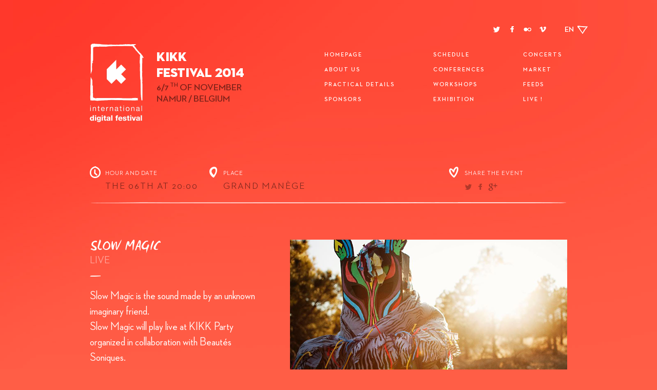

--- FILE ---
content_type: text/html
request_url: https://2014.kikk.be/slow-magic.htm?lng=en
body_size: 3701
content:
<!DOCTYPE html>
<!--[if lt IE 7]>      <html class="no-js lt-ie9 lt-ie8 lt-ie7"> <![endif]-->
<!--[if IE 7]>         <html class="no-js lt-ie9 lt-ie8"> <![endif]-->
<!--[if IE 8]>         <html class="no-js lt-ie9"> <![endif]-->
<!--[if gt IE 8]><!--> <html class="no-js"> <!--<![endif]-->
 <head>
     <!-- METAS -->
	
<meta http-equiv="Content-Type" content="text/html; charset=utf-8" />
<meta name="title" content="Slow Magic" />
<meta name="description" content="Slow Magic is the sound made by an unknown imaginary friend.
Slow Magic will play live at KIKK Party organized in collaboration with Beautés Soniques. 
 
Slow Magic on bandcamp &amp; soundcloud" />
<meta name="robots" content="index,follow" />
<meta name="keywords" content="international, festival, creativity, digital,cultures" />
<title>Kikk - The State of Play - Slow Magic</title>
<link rel="shortcut icon" href="https://2014.kikk.be/favicon.ico" />
	<meta property="og:title" content="Slow Magic" />
<meta property="og:type" content="activity" />
<meta property="og:url" content="https://2014.kikk.be/slow-magic.htm?lng=en" />
	<meta property="og:image" content="https://2014.kikk.be/files/library/2014-Evening/slow-magic-thumb.png" />
<meta property="og:description" content="Slow Magic&nbsp;is the sound made by an unknown imaginary friend.
Slow Magic will play live at KIKK Party organized in collaboration with Beaut&eacute;s Soniques.&nbsp;
&nbsp;
Slow Magic on bandcamp&nbsp;&amp;amp;&nbsp;soundcloud" />
<meta property="og:site_name" content="KIKK - Next Utopia" />
   	<meta name="viewport" content="width=device-width, initial-scale=1, maximum-scale=1, user-scalable=no">

	<!-- FAVICON, FONTS & CSS -->
	
	


	<!-- SCRIPTS -->
	


	
	
	
	
	
	
	

	<!--[if lte IE 9]>
		<script src="http://html5shiv.googlecode.com/svn/trunk/html5.js"></script>
	<![endif]-->

	<link type="text/css" rel="stylesheet" href="https://2014.kikk.be/service/template/css/9?lng=en" />
<link type="text/css" rel="stylesheet" href="https://2014.kikk.be/service/template/css/8?lng=en" />





    <script type="text/javascript" src="//use.typekit.net/aoe0jqb.js"></script>
	<script type="text/javascript">try{Typekit.load();}catch(e){}</script>


    

 </head>
    <body class="conferences listing detail">
    <script type="text/javascript">

  var _gaq = _gaq || [];
  _gaq.push(['_setAccount', 'UA-156014-54']);
  _gaq.push(['_setDomainName', 'kikk.be']);
  _gaq.push(['_trackPageview']);

  (function() {
    var ga = document.createElement('script'); ga.type = 'text/javascript'; ga.async = true;
    ga.src = ('https:' == document.location.protocol ? 'https://ssl' : 'http://www') + '.google-analytics.com/ga.js';
    var s = document.getElementsByTagName('script')[0]; s.parentNode.insertBefore(ga, s);
  })();

</script>
        <div class="kikk-stage">
            

            <div class="inner kikk-inner-content">
            
                <header>
	<div id="mobile-nav">
    	<form>
        	<select id="mobile-select">
            </select>
        </form>
    </div>

    <div class="lng-selector select">
                <select name="lng" onchange="document.location.href=this.value;">
        	            <option value="https://2014.kikk.be/slow-magic.htm?lng=fr" value="fr"  class=" first">FR</option>
            
                        <option value="https://2014.kikk.be/slow-magic.htm?lng=en" value="fr" selected="selected" class=" first">EN</option>
            
                    </select>

        
    </div>

    <div class="content">
        <div>
            <ul class="head-socials">
                <li><a href="https://twitter.com/Kikk_Festival" target="_blank" class="twt">Twitter</a></li>
                <li><a href="https://www.facebook.com/KIKK.Festival" target="_blank" class="fbk">Facebook</a></li>
                <li><a href="http://www.flickr.com/people/kikk_festival/" target="_blank" class="fkr">Flickr</a></li>
                <li><a href="https://vimeo.com/channels/kikk" target="_blank" class="vmo">Vimeo</a></li>
            </ul>

            <div class="clearfix"></div>
        </div>

        <p class="head-logo">
            <a href="https://2014.kikk.be/">
                <strong>KIKK<br />Festival 2014</strong>
                <span>6/7 <sup>th</sup> of November<br />
                Namur / Belgium</span>
            </a>
        </p>

        <nav>
        	<ul><li class="first " >
		<a href="https://2014.kikk.be/homepage.htm?lng=en" <span>Homepage</span></a></li><li class="" >
		<a href="https://2014.kikk.be/about-us.htm?lng=en" <span>About us</span></a></li><li class="" >
		<a href="https://2014.kikk.be/practical-details.htm?lng=en" <span>Practical details</span></a></li><li class="" >
		<a href="https://2014.kikk.be/sponsors.htm?lng=en" <span>Sponsors</span></a></li></ul><ul><li class="" >
		<a href="https://2014.kikk.be/schedule.htm?lng=en" <span>Schedule</span></a></li><li class="" >
		<a href="https://2014.kikk.be/conferences.htm?lng=en" <span>Conferences</span></a></li><li class="" >
		<a href="https://2014.kikk.be/workshops-1.htm?lng=en" <span>Workshops</span></a></li><li class="" >
		<a href="https://2014.kikk.be/exhibition.htm?lng=en" <span>Exhibition</span></a></li></ul><ul><li class="" >
		<a href="https://2014.kikk.be/concerts-1.htm?lng=en" <span>Concerts</span></a></li><li class="" >
		<a href="https://2014.kikk.be/market.htm?lng=en" <span>Market</span></a></li><li class="" >
		<a href="https://2014.kikk.be/feeds-1.htm?lng=en" <span>Feeds</span></a></li><li class="last " >
		<a href="https://2014.kikk.be/live-1.htm?lng=en" <span>Live ! </span></a></li></ul>
            <div class="clearfix"></div>
        </nav>

        <div class="clearfix"></div>
    </div>
</header>

                
<section>
	<div class="kikk-detail-info">
	    <div class="content">
	        <div class="event-hour">
	            <p><strong>Hour and date</strong><br /><em>The 06th at 20:00</em></p>
	        </div>
	
	        <div class="event-place">
	            <p><strong>Place</strong><br /><em>Grand Manège </em></p>
	        </div>
	
	        <div class="event-share">
	            <p><strong>Share the event</strong></p>
	            <ul>
	                <li><a href="https://twitter.com/intent/tweet?hashtags=KIKKFestival&url=https%3A%2F%2F2014.kikk.be%2Fslow-magic.htm%3Flng%3Den" class="twt" target="_blank">Twitter</a></li>
	                <li><a href="https://www.facebook.com/sharer/sharer.php?u=https://2014.kikk.be/slow-magic.htm?lng=en" class="fbk" target="_blank">Facebook</a></li>
	                <li><a href="https://plus.google.com/share?url=https%3A%2F%2F2014.kikk.be%2Fslow-magic.htm%3Flng%3Den" class="goo" target="_blank">Google</a></li>
	            </ul>
	        </div>
	
	        <div class="clearfix"></div>
	    </div>
	</div>
	
	<div class="kikk-speaker-detail inner-content">
	    <div class="content">
	        <div class="left">

	            	<h1>Slow Magic	            	    	            	    <em>LIVE</em>                    </h1>
	            <div class="clearfix"></div>

									<p><span>Slow Magic</span><span> is the sound made by an unknown imaginary friend.</span></p>
<p>Slow Magic will play live at KIKK Party organized in collaboration with <a href="http://www.beautessoniques.be/" target="_parent">Beautés Soniques</a>. </p>
<p> </p>
<p>Slow Magic on <a href="http://slowmagic.bandcamp.com/" target="_parent">bandcamp</a> &amp; <a href="https://soundcloud.com/slowmagic" target="_parent">soundcloud</a></p>				
                                    <p class="detail-link"><a href="http://www.slowmagicmusic.com/" target="_blank">Website</a></p>
                                                    <p class="detail-link"><a href="http://www.digitick.com/slow-magic-forma-x-lucrecia-dalt-concert-manege-namur-06-novembre-2014-css5-theatredenamur-pg101-ri2631812.html" target="_blank">Registration</a></p>
                					<div class="clearfix"></div>
	            <div class="actions">
	                <a href="https://2014.kikk.be/conferences.htm?lng=en" class="back-listing">Back to listing</a>
	                <ul>
		                							<li><a href="https://2014.kikk.be/lucrecia-dalt-1.htm?lng=en" class="cta-prev">Prev</a></li>
																			<li><a href="https://2014.kikk.be/formax.htm?lng=en" class="cta-next">Next</a></li>
							                </ul>
	            </div>
	        </div>
	
	        <div class="right">
	        	<!-- Gallerie  -->
	        		        	
	            <ul>
		        		                	<li class=""><img src="https://2014.kikk.be/files/library/2014-Evening/slow-magic-2.png" alt="" /></li>
	                	                	<li class="last"><img src="https://2014.kikk.be/files/library/2014-Evening/slow-magic-1.png" alt="" /></li>
	                	            </ul>
	            	        </div>
	
	        <div class="clearfix"></div>
	        <a href="#" class="cta-back">Back to top</a>
	    </div>
	</div>
</section>
            </div>
            <footer>
    <div class="kikk-quote">
        <blockquote>
            <p>The Creative-Adult is the child who has survived</p>
            <span>Ursula K. Le Guin</span>
        </blockquote>
    </div>
    <div class=" inner">
        <div class="content">
            <div class="kikk-newsletter">
                <h3>Stay up to date</h3>
                <p>Enter your e-mail and get the latest informations from KIKK festival</p>
                <form method="post" id="newsletter" action="#">
                    <div class="field">

                        <input type="text" id="emailchimp" name="EMAIL" placeholder="Enter your e-mail address" />
                        <input type="submit" value="OK" />
                    </div>
                </form>
            </div>

            <div class="kikk-breadcrumb">
                <h3>Find your way</h3>
               <ul class="" ><li >
		<a href="https://2014.kikk.be/homepage.htm?lng=en" <span>Homepage</span></a></li><li >
		<a href="https://2014.kikk.be/about-us.htm?lng=en" <span>About us</span></a></li><li >
		<a href="https://2014.kikk.be/practical-details.htm?lng=en" <span>Practical details</span></a></li><li >
		<a href="https://2014.kikk.be/sponsors.htm?lng=en" <span>Sponsors</span></a></li><li >
		<a href="https://2014.kikk.be/schedule.htm?lng=en" <span>Schedule</span></a></li><li >
		<a href="https://2014.kikk.be/conferences.htm?lng=en" <span>Conferences</span></a></li><li >
		<a href="https://2014.kikk.be/workshops-1.htm?lng=en" <span>Workshops</span></a></li></ul><ul class="last " ><li >
		<a href="https://2014.kikk.be/exhibition.htm?lng=en" <span>Exhibition</span></a></li><li >
		<a href="https://2014.kikk.be/concerts-1.htm?lng=en" <span>Concerts</span></a></li><li >
		<a href="https://2014.kikk.be/market.htm?lng=en" <span>Market</span></a></li><li >
		<a href="https://2014.kikk.be/feeds-1.htm?lng=en" <span>Feeds</span></a></li><li >
		<a href="https://2014.kikk.be/live-1.htm?lng=en" <span>Live ! </span></a></li></ul>

            </div>

            <div class="kikk-partners">
                <h3>Main partners</h3>
                <ul>
                    <li><a href="http://www.bep.be"><img src="https://2014.kikk.be/files/templates/cut/public/assets/bep.png" alt="BEP" /></a></li>
                    <lI class="last"><a href="http://www.plushaut.be/"><img src="https://2014.kikk.be/files/templates/cut/public/assets/feder.jpg" alt="Feder" /></a></lI>
                </ul>
            </div>

            <div class="clearfix"></div>
        </div>

        <div class="kikk-copyright">
            <p>&copy; 2014 KIKK FESTIVAL / KIKK is curated by <a href="http://dogstudio.be" class="dontmove">Dogstudio</a> and <a href="http://superbe-interactive.be" class="dontmove">Superbe</a> <a href="http://www.dogstudio.be" ><img src="https://2014.kikk.be/files/templates/cut/public/assets/dogstudio.png" alt="" /></a></p>
        </div>
    </div>
</footer>


<script type="text/javascript" src="https://2014.kikk.be/files/templates/kikk2014/public/js/modernizr-2.6.2.min.js?m=1661329824"></script>
<script type="text/javascript" src="https://2014.kikk.be/files/templates/kikk2014/public/js/jquery-1.10.2.min.js?m=1661329824"></script>
<script type="text/javascript" src="https://2014.kikk.be/files/templates/kikk2014/public/js/jquery-ui-1.10.js?m=1661329824"></script>
<script type="text/javascript" src="https://2014.kikk.be/files/templates/kikk2014/public/js/prettyCheckable.js?m=1661329824"></script>
<script type="text/javascript" src="https://2014.kikk.be/files/templates/kikk2014/public/js/dropkick.js?m=1661329824"></script>
<script type="text/javascript" src="https://2014.kikk.be/files/templates/kikk2014/public/js/easing.js?m=1661329824"></script>
<script type="text/javascript" src="https://2014.kikk.be/files/templates/kikk2014/public/js/popup.js?m=1661329824"></script>
<script type="text/javascript" src="https://2014.kikk.be/files/templates/kikk2014/public/js/main.js?m=1661329824"></script>

<script type="text/javascript">//<!--
if(window["Locale"] && Locale.use) Locale.use("en-GB");
//--></script>


<script>

$(document).ready(function(){
	$('#newsletter').submit(function( event ) {

		var testEmail = /^[A-Z0-9._%+-]+@([A-Z0-9-]+\.)+[A-Z]{2,4}$/i;
		if (testEmail.test($('#emailchimp').val())) {
			document.location.href='http://kikk.us6.list-manage.com/subscribe?u=d08fe605a9149dc54a3c13f44&id=96f67efdeb&EMAIL='+$('#emailchimp').val();
		}else {
			alert('Woops ?! Enter correct email.');
		}
		event.preventDefault();


	});

});

</script>

<!-- <link rel="stylesheet" media="all" href="https://kikk-upcoming-popup.dogstudio.now.sh/main.css"> -->
<!-- <script src="https://kikk-upcoming-popup.dogstudio.now.sh/main.js"></script> -->

        </div>
    </body>
</html>


--- FILE ---
content_type: text/css
request_url: https://2014.kikk.be/service/template/css/9?lng=en
body_size: 12364
content:
html, body, div, span, applet, object, iframe,
h1, h2, h3, h4, h5, h6, p, blockquote, pre,
a, abbr, acronym, address, big, cite, code,
del, dfn, em, img, ins, kbd, q, s, samp,
small, strike, strong, sub, sup, tt, var,
b, u, i, center,
dl, dt, dd, ol, ul, li,
fieldset, form, label, legend,
table, caption, tbody, tfoot, thead, tr, th, td,
article, aside, canvas, details, embed,
figure, figcaption, footer, header, hgroup,
menu, nav, output, ruby, section, summary,
time, mark, audio, video {
  margin: 0;
  padding: 0;
  border: 0;
  font: inherit;
  font-size: 100%;
  vertical-align: baseline;
}

html {
  line-height: 1;
}

ol, ul {
  list-style: none;
}

table {
  border-collapse: collapse;
  border-spacing: 0;
}

caption, th, td {
  text-align: left;
  font-weight: normal;
  vertical-align: middle;
}

q, blockquote {
  quotes: none;
}
q:before, q:after, blockquote:before, blockquote:after {
  content: "";
  content: none;
}

a img {
  border: none;
}

article, aside, details, figcaption, figure, footer, header, hgroup, menu, nav, section, summary {
  display: block;
}

@font-face {
  font-family: "Neutraface 2 Display Medium";
  src: url('https://2014.kikk.be/files/templates/cut/public/assets/fonts/Neutraface2Display-Medium.eot');
  src: url('https://2014.kikk.be/files/templates/cut/public/assets/fonts/Neutraface2Display-Medium.eot?#iefix') format("embedded-opentype"), url('https://2014.kikk.be/files/templates/cut/public/assets/fonts/Neutraface2Display-Medium.woff') format("woff"), url('https://2014.kikk.be/files/templates/cut/public/assets/fonts/Neutraface2Display-Medium.ttf') format("truetype"), url('https://2014.kikk.be/files/templates/cut/public/assets/fonts/Neutraface2Display-Medium.svg#Neutraface2Display-Medium') format("svg");
  font-weight: normal;
  font-style: normal;
}

@font-face {
  font-family: "Neutraface 2 Display Bold";
  src: url('https://2014.kikk.be/files/templates/cut/public/assets/fonts/Neutraface2Display-Bold.eot');
  src: url('https://2014.kikk.be/files/templates/cut/public/assets/fonts/Neutraface2Display-Bold.eot?#iefix') format("embedded-opentype"), url('https://2014.kikk.be/files/templates/cut/public/assets/fonts/Neutraface2Display-Bold.woff') format("woff"), url('https://2014.kikk.be/files/templates/cut/public/assets/fonts/Neutraface2Display-Bold.ttf') format("truetype"), url('https://2014.kikk.be/files/templates/cut/public/assets/fonts/Neutraface2Display-Bold.svg#Neutraface2Display-Bold') format("svg");
  font-weight: normal;
  font-style: normal;
}

@font-face {
  font-family: "Neutraface 2 Display Titling";
  src: url('https://2014.kikk.be/files/templates/cut/public/assets/fonts/Neutraface2Display-Titling.eot');
  src: url('https://2014.kikk.be/files/templates/cut/public/assets/fonts/Neutraface2Display-Titling.eot?#iefix') format("embedded-opentype"), url('https://2014.kikk.be/files/templates/cut/public/assets/fonts/Neutraface2Display-Titling.woff') format("woff"), url('https://2014.kikk.be/files/templates/cut/public/assets/fonts/Neutraface2Display-Titling.ttf') format("truetype"), url('https://2014.kikk.be/files/templates/cut/public/assets/fonts/Neutraface2Display-Titling.svg#Neutraface2Display-Titling') format("svg");
  font-weight: normal;
  font-style: normal;
}

@font-face {
  font-family: "WC Mano Negra";
  src: url('https://2014.kikk.be/files/templates/cut/public/assets/fonts/wcmanonegrabta-webfont.eot');
  src: url('https://2014.kikk.be/files/templates/cut/public/assets/fonts/wcmanonegrabta-webfont.eot?#iefix') format("embedded-opentype"), url('https://2014.kikk.be/files/templates/cut/public/assets/fonts/wcmanonegrabta-webfont.woff') format("woff"), url('https://2014.kikk.be/files/templates/cut/public/assets/fonts/wcmanonegrabta-webfont.ttf') format("truetype"), url('https://2014.kikk.be/files/templates/cut/public/assets/fonts/wcmanonegrabta-webfont.svg#wc_mano_negra_btaregular') format("svg");
  font-weight: normal;
  font-style: normal;
}

@font-face {
  font-family: "WC Mano Negra Bold";
  src: url('https://2014.kikk.be/files/templates/cut/public/assets/fonts/wcmanonegraboldbta-webfont.eot');
  src: url('https://2014.kikk.be/files/templates/cut/public/assets/fonts/wcmanonegraboldbta-webfont.eot?#iefix') format("embedded-opentype"), url('https://2014.kikk.be/files/templates/cut/public/assets/fonts/wcmanonegraboldbta-webfont.woff') format("woff"), url('https://2014.kikk.be/files/templates/cut/public/assets/fonts/wcmanonegraboldbta-webfont.ttf') format("truetype"), url('https://2014.kikk.be/files/templates/cut/public/assets/fonts/wcmanonegraboldbta-webfont.svg#wc_mano_negra_btabold') format("svg");
  font-weight: normal;
  font-style: normal;
}


.clearfix {
  clear: both;
  overflow: hidden;
  float: none !important;
  width: 100%;
  height: 0;
  margin: 0;
  padding: 0;
  font-size: 0;
  line-height: 0;
}

h2 {
  font: normal 21px/41px "Neutraface 2 Display Bold", "Neutraface 2 Display Medium", "Helvetica Neue", Helvetica, Arial, sans-serif;
  color: #939393;
}

.button-container {
  width: auto;
  margin: 0 auto;
  text-align: center;
}

a {
  color: rgba(0, 0, 0, 0.5);
  text-decoration: none;
  -webkit-transition: all 0.2s cubic-bezier(0, 0, 0.07, 0.98);
  -moz-transition: all 0.2s cubic-bezier(0, 0, 0.07, 0.98);
  -o-transition: all 0.2s cubic-bezier(0, 0, 0.07, 0.98);
  transition: all 0.2s cubic-bezier(0, 0, 0.07, 0.98);
  -webkit-transition-timing-function: cubic-bezier(0, 0, 0.07, 0.98);
  -moz-transition-timing-function: cubic-bezier(0, 0, 0.07, 0.98);
  -o-transition-timing-function: cubic-bezier(0, 0, 0.07, 0.98);
  transition-timing-function: cubic-bezier(0, 0, 0.07, 0.98);
}
a.button {
  display: inline-block;
  width: 350px;
  height: 60px;
  border: 3px solid #FFF;
  font-family: "Helvetica Neue", Helvetica, Arial, sans-serif;
  font-size: 20px;
  line-height: 60px;
  color: #FFF;
  font-weight: 700;
  text-transform: uppercase;
  text-align: center;
  letter-spacing: 3px;
  -webkit-transition: all 0.2s cubic-bezier(0, 0, 0.07, 0.98);
  -moz-transition: all 0.2s cubic-bezier(0, 0, 0.07, 0.98);
  -o-transition: all 0.2s cubic-bezier(0, 0, 0.07, 0.98);
  transition: all 0.2s cubic-bezier(0, 0, 0.07, 0.98);
  -webkit-transition-timing-function: cubic-bezier(0, 0, 0.07, 0.98);
  -moz-transition-timing-function: cubic-bezier(0, 0, 0.07, 0.98);
  -o-transition-timing-function: cubic-bezier(0, 0, 0.07, 0.98);
  transition-timing-function: cubic-bezier(0, 0, 0.07, 0.98);
}
a.button:hover {
  background: #00b7d5;
  border: 3px solid #00b7d5;
  color: #fff;
}
a:hover {
  color: #FFF;
}

p {
  font: normal 22px/30px "Neutraface 2 Display Medium", "Helvetica Neue", Helvetica, Arial, sans-serif;
  color: #FFF;
}
p a {
  color: #00b7d5;
  font-weight: bold;
  text-decoration: none;
}
p a:hover {
  color: #00b7d5;
}

form .kikk-msg {
  width: 100%;
  padding: 15px 0;
  margin-top: 10px;
  margin-bottom: 5px;
  font-family: "Helvetica Neue", Helvetica, Arial, sans-serif;
  font-size: 11px;
  color: #FFF !important;
  font-weight: 700;
  text-transform: uppercase;
  text-align: center;
  line-height: 18px !important;
  -webkit-font-smoothing: antialiased;
}
form .kikk-msg.error {
  background: rgba(217, 45, 45, 0.2);
  border: 2px solid rgba(217, 45, 45, 0.75);
}
form .kikk-msg.valid {
  background: rgba(10, 175, 57, 0.2);
  border: 2px solid rgba(10, 175, 57, 0.75);
}
form .field {
  width: 100%;
}
form .field.half {
  float: left;
  width: 300px;
  margin-right: 20px;
}
form .field.half.last {
  margin-right: 0;
}
form .field label {
  display: block;
  margin-bottom: 10px;
  font-family: "Helvetica Neue", Helvetica, Arial, sans-serif;
  font-size: 13px;
  font-weight: 700;
  color: #FFF;
  text-transform: uppercase;
  -webkit-font-smoothing: antialiased;
}
form .field input {
  -webkit-appearance: none;
  border-radius: 0;
  outline: none;
}
form .field input[type="text"] {
  width: 250px;
  height: 45px;
  padding: 0 25px;
  background: #FFF;
  border: none;
  font-family: "Helvetica Neue", Helvetica, Arial, sans-serif;
  font-size: 16px;
  color: rgba(16, 16, 16, 0.8);
  -webkit-font-smoothing: antialiased;
}
form .field input[type="submit"] {
  cursor: pointer;
  -webkit-transition: all 0.2s cubic-bezier(0, 0, 0.07, 0.98);
  -moz-transition: all 0.2s cubic-bezier(0, 0, 0.07, 0.98);
  -o-transition: all 0.2s cubic-bezier(0, 0, 0.07, 0.98);
  transition: all 0.2s cubic-bezier(0, 0, 0.07, 0.98);
  -webkit-transition-timing-function: cubic-bezier(0, 0, 0.07, 0.98);
  -moz-transition-timing-function: cubic-bezier(0, 0, 0.07, 0.98);
  -o-transition-timing-function: cubic-bezier(0, 0, 0.07, 0.98);
  transition-timing-function: cubic-bezier(0, 0, 0.07, 0.98);
}
form .field .prettycheckbox, form .field .prettyradio {
  float: left !important;
  width: 30px;
  height: 30px;
  margin-right: 20px !important;
}
form .field .prettycheckbox a, form .field .prettyradio a {
  display: block;
  width: 30px;
  height: 30px;
  background: #FFF;
  -webkit-transition: none;
  -moz-transition: none;
  -o-transition: none;
  transition: none;
}
form .field .prettycheckbox a.checked, form .field .prettyradio a.checked {
  background: white url('https://2014.kikk.be/files/templates/cut/public/assets/subscribe/check.png') no-repeat center;
}
form .field.error label {
  color: #d92d2d;
}
form .field.error .dk_container .dk_toggle {
  -webkit-box-shadow: inset #d92d2d 5px 0;
  -moz-box-shadow: inset #d92d2d 5px 0;
  box-shadow: inset #d92d2d 5px 0;
  color: #d92d2d;
}
form .field.error input[type="text"] {
  border-left: 5px solid #d92d2d;
  padding-left: 20px;
  color: #d92d2d;
}

p.hosters {
  position: absolute;
}
p.hosters span {
  display: block;
  margin: 0 auto 8px;
  font: normal 15px/12px "Neutraface 2 Display Medium", "Helvetica Neue", Helvetica, Arial, sans-serif;
  color: white;
  text-transform: uppercase;
}
p.hosters span strong {
  font-family: "Neutraface 2 Display Titling", "Neutraface 2 Display Bold", "Neutraface 2 Display Medium", "Helvetica Neue", Helvetica, Arial, sans-serif;
}
p.hosters img {
  display: block;
}
p.hosters:before {
  content: "";
  display: block;
  position: absolute;
  width: 40px;
  height: 50px;
  top: -35px;
  left: -45px;
  background: transparent url('https://2014.kikk.be/files/templates/cut/public/assets/home/hosters-arrow.png?1409236281') top left no-repeat;
}

body {
  background: #000000;
  font-smooth: always;
  -webkit-font-smoothing: antialiased;
}

.lng-selector {
  position: absolute;
  right: -30px;
  top: 49px;
}
.lng-selector .dk_container {
  width: 40px;
  height: auto;
  background: none;
}
.lng-selector .dk_toggle,
.lng-selector .dk_open .dk_toggle {
  width: 45px !important;
  height: 16px;
  padding: 0;
  background: transparent url('https://2014.kikk.be/files/templates/cut/public/assets/content/lng-arrow.png?1410120762') no-repeat center right;
  font: normal 15px/16px "Neutraface 2 Display Bold", "Neutraface 2 Display Medium", "Helvetica Neue", Helvetica, Arial, sans-serif;
  color: #FFF;
  text-transform: uppercase;
  -webkit-font-smoothing: antialiased;
}
.lng-selector .dk_toggle:hover,
.lng-selector .dk_open .dk_toggle:hover {
  color: #FFF;
}
.lng-selector .dk_options_inner {
  border: none;
  background: transparent;
  margin-top: 8px;
}
.lng-selector .dk_options {
  background: transparent;
}
.lng-selector .dk_options a {
  background: rgba(0, 0, 0, 0.5);
  border: none !important;
  height: auto;
  padding: 5px 0;
  font: normal 12px "Neutraface 2 Display Bold", "Neutraface 2 Display Medium", "Helvetica Neue", Helvetica, Arial, sans-serif;
  color: #fff;
  text-align: center;
  text-transform: uppercase;
  -webkit-font-smoothing: antialiased;
}
.lng-selector .dk_options a:hover,
.lng-selector .dk_options .dk_option_current a {
  background: #fff;
  color: #000;
}

.kikk-stage {
  position: relative;
  overflow-x: hidden;
}

.content {
  width: 930px;
  margin: 0 auto;
}

.inner {
  margin: 0 auto;
}

.kikk-border {
  position: absolute;
  left: 0;
  top: 0;
  right: 0;
  bottom: 0;
  height: 10px;
  background: #00b7d5;
  z-index: 999;
}

.head-back-container {
  position: absolute;
  left: 0;
  top: 0;
  right: 0;
  height: 1300px;
  min-width: 1200px;
  overflow: hidden;
  z-index: -1;
}
.head-back-container .head-back {
  width: 100%;
  height: auto;
  min-width: 1280px;
}
.head-back-container .head-shadow {
  position: absolute;
  left: 0;
  right: 0;
  bottom: 0;
  top: 0;
}
.head-back-container .head-shadow img {
  width: 100%;
  height: auto;
  min-width: 1280px;
  max-height: 100%;
}

header {
  max-width: 940px;
  margin: 0 auto;
  padding-top: 50px;
  position: relative;
  z-index: 200;
}
header .head-socials {
  float: right;
  margin-bottom: 20px;
  margin-right: 40px;
}
header .head-socials li {
  float: left;
  margin-left: 15px;
}
header .head-socials li a {
  display: block;
  width: 15px;
  height: 15px;
  text-indent: -999em;
  -webkit-transition: none;
  -moz-transition: none;
  -o-transition: none;
  transition: none;
  -webkit-transition-timing-function: none;
  -moz-transition-timing-function: none;
  -o-transition-timing-function: none;
  transition-timing-function: none;
}
header .head-socials li a.fbk {
  background: transparent url('https://2014.kikk.be/files/templates/cut/public/assets/content/fbk-icon.png?1409236281') no-repeat left top;
}
header .head-socials li a.twt {
  background: transparent url('https://2014.kikk.be/files/templates/cut/public/assets/content/twt-icon.png?1409236281') no-repeat left top;
}
header .head-socials li a.fkr {
  background: transparent url('https://2014.kikk.be/files/templates/cut/public/assets/content/fkr-icon.png?1409236281') no-repeat left top;
}
header .head-socials li a.vmo {
  background: transparent url('https://2014.kikk.be/files/templates/cut/public/assets/content/vmo-icon.png?1409236281') no-repeat left top;
}
header .head-socials li a:hover {
  background-position: left bottom;
}
header .head-logo {
  float: left;
  width: 345px;
}
header .head-logo a {
  display: block;
  height: 153px;
  padding-left: 130px;
  padding-top: 12px;
  background: transparent url('https://2014.kikk.be/files/templates/cut/public/assets/content/logo.png?1409236281') no-repeat left top;
}
@media all, (-webkit-min-device-pixel-ratio: 1.25), (-o-min-device-pixel-ratio: 5 / 4), (min-resolution: 120dpi) {
  header .head-logo a {
    background-image: url('https://2014.kikk.be/files/templates/cut/public/assets/content/logo2X.png?1409236281');
    -webkit-background-size: 105px 153px;
    -moz-background-size: 105px 153px;
    -o-background-size: 105px 153px;
    background-size: 105px 153px;
  }
}
header .head-logo a strong {
  display: block;
  font: normal 25px "Neutraface 2 Display Titling", "Neutraface 2 Display Bold", "Neutraface 2 Display Medium", "Helvetica Neue", Helvetica, Arial, sans-serif;
  letter-spacing: -50%;
  color: white;
}
header .head-logo a span {
  display: block;
  font: normal 18px "Neutraface 2 Display Bold", "Neutraface 2 Display Medium", "Helvetica Neue", Helvetica, Arial, sans-serif;
  color: black;
  color: rgba(0, 0, 0, 0.5);
  text-transform: uppercase;
}
header .head-logo a span sup {
  font: normal 12px "Neutraface 2 Display Bold", "Neutraface 2 Display Medium", "Helvetica Neue", Helvetica, Arial, sans-serif;
  vertical-align: super;
}
header .mobile-nav {
  display: none;
  position: fixed;
  top: 0;
  left: 0;
  right: 0;
  padding: 10px;
  z-index: 1000;
}
header .mobile-nav select {
  width: 100%;
  height: 30px;
  -webkit-box-sizing: border-box;
  -moz-box-sizing: border-box;
  box-sizing: border-box;
}
header nav {
  float: right;
  margin-right: 10px;
  padding-top: 7px;
}
header nav ul {
  float: left;
  margin-left: 75px;
}
header nav ul li a {
  position: relative;
  display: inline-block;
  padding: 7px 0;
  font: normal 11px/15px "Neutraface 2 Display Bold", "Neutraface 2 Display Medium", "Helvetica Neue", Helvetica, Arial, sans-serif;
  color: #FFF;
  letter-spacing: 2px;
  text-decoration: none;
  text-transform: uppercase;
}
header nav ul li a:hover {
  color: black;
  color: rgba(0, 0, 0, 0.5);
}
header nav ul li.active a, header nav ul li.current a {
  font-family: "Neutraface 2 Display Titling", "Neutraface 2 Display Bold", "Neutraface 2 Display Medium", "Helvetica Neue", Helvetica, Arial, sans-serif;
  color: black;
  color: rgba(0, 0, 0, 0.5);
}

section {
  position: relative;
}
section h1 {
  display: inline-block;
}
section.kikk-lineup h1 {
  position: relative;
}
section.kikk-lineup h1 span {
  position: absolute;
}
section .inner-content .content {
  position: relative;
  padding-bottom: 30px;
}
section .inner-content .content .cta-back {
  position: relative;
  display: block;
  padding: 0 0 10px;
  margin-top: 75px;
  font: normal 11px "Neutraface 2 Display Bold", "Neutraface 2 Display Medium", "Helvetica Neue", Helvetica, Arial, sans-serif;
  text-transform: uppercase;
  color: #FFF;
  text-align: right;
  background: transparent url('https://2014.kikk.be/files/templates/cut/public/assets/content/backtotop-line.png?1410120762') bottom center no-repeat;
  z-index: 2000;
  -webkit-transition: all 0.2s cubic-bezier(0, 0, 0.07, 0.98);
  -moz-transition: all 0.2s cubic-bezier(0, 0, 0.07, 0.98);
  -o-transition: all 0.2s cubic-bezier(0, 0, 0.07, 0.98);
  transition: all 0.2s cubic-bezier(0, 0, 0.07, 0.98);
  -webkit-transition-timing-function: cubic-bezier(0, 0, 0.07, 0.98);
  -moz-transition-timing-function: cubic-bezier(0, 0, 0.07, 0.98);
  -o-transition-timing-function: cubic-bezier(0, 0, 0.07, 0.98);
  transition-timing-function: cubic-bezier(0, 0, 0.07, 0.98);
}
section .inner-content .content .cta-back:hover {
  color: rgba(255, 255, 255, 0.5);
}
section .inner-content .content .cta-back span {
  position: relative;
  display: block;
  padding: 0 30px 0;
  margin: 0 -7px;
  background: transparent url('https://2014.kikk.be/files/templates/cut/public/assets/content/backtotop-arrow.png?1410120762') center right no-repeat;
}
section .kikk-stats {
  position: relative;
  overflow: hidden;
  margin-bottom: 25px;
}
section .kikk-stats li {
  width: 25%;
  float: left;
}
section .kikk-stats li a {
  display: block;
  padding: 0 0 10px;
  font-family: "Neutraface 2 Display Bold", "Neutraface 2 Display Medium", "Helvetica Neue", Helvetica, Arial, sans-serif;
  font-size: 15px;
  color: #26796f;
  letter-spacing: 3px;
  text-transform: uppercase;
  -webkit-transition: color 0.2s cubic-bezier(0, 0, 0.07, 0.98);
  -moz-transition: color 0.2s cubic-bezier(0, 0, 0.07, 0.98);
  -o-transition: color 0.2s cubic-bezier(0, 0, 0.07, 0.98);
  transition: color 0.2s cubic-bezier(0, 0, 0.07, 0.98);
  -webkit-transition-timing-function: cubic-bezier(0, 0, 0.07, 0.98);
  -moz-transition-timing-function: cubic-bezier(0, 0, 0.07, 0.98);
  -o-transition-timing-function: cubic-bezier(0, 0, 0.07, 0.98);
  transition-timing-function: cubic-bezier(0, 0, 0.07, 0.98);
}
section .kikk-stats li a strong {
  display: block;
  margin: 0 0 -10px;
  font: 400 80px/1.2 "WC Mano Negra", "Impact", "Helvetica Neue", Helvetica, Arial, sans-serif;
  color: #FFF;
  letter-spacing: normal;
}
section .kikk-stats li a:hover {
  color: #FFF;
}
section .kikk-stats li a.orange:hover {
  background: transparent url('https://2014.kikk.be/files/templates/cut/public/assets/home/orange-highlight.png?1409236281') bottom left no-repeat;
  -webkit-background-size: contain;
  -moz-background-size: contain;
  -o-background-size: contain;
  background-size: contain;
}
section .kikk-stats li a.purple:hover {
  background: transparent url('https://2014.kikk.be/files/templates/cut/public/assets/home/purple-highlight.png?1409236281') bottom left no-repeat;
  -webkit-background-size: contain;
  -moz-background-size: contain;
  -o-background-size: contain;
  background-size: contain;
}
section .kikk-stats li a.pink:hover {
  background: transparent url('https://2014.kikk.be/files/templates/cut/public/assets/home/pink-highlight.png?1409236281') bottom left no-repeat;
  -webkit-background-size: contain;
  -moz-background-size: contain;
  -o-background-size: contain;
  background-size: contain;
}
section .kikk-stats li a.yellow:hover {
  background: transparent url('https://2014.kikk.be/files/templates/cut/public/assets/home/yellow-highlight.png?1409236281') bottom left no-repeat;
  -webkit-background-size: contain;
  -moz-background-size: contain;
  -o-background-size: contain;
  background-size: contain;
}
section .kikk-stats li:after {
  content: "";
  display: block;
  width: auto;
  height: 9px;
  background: transparent url('https://2014.kikk.be/files/templates/cut/public/assets/home/little-hr.png?1409867849') top right no-repeat;
}
@media only screen and (max-width: 500px) {
  section .kikk-stats li {
    width: 50%;
  }
  section .kikk-stats li a {
    padding: 10px 15px;
    color: white;
  }
  section .kikk-stats li a.orange, section .kikk-stats li a.orange:hover {
    background: #ff5e46;
  }
  section .kikk-stats li a.purple, section .kikk-stats li a.purple:hover {
    background: #c165c8;
  }
  section .kikk-stats li a.pink, section .kikk-stats li a.pink:hover {
    background: #ffa797;
  }
  section .kikk-stats li a.yellow, section .kikk-stats li a.yellow:hover {
    background: #f9c601;
  }
  section .kikk-stats li:after {
    content: none;
  }
}
section .speakers-list .button-container {
  margin: 100px 0 70px 0;
}
section .speakers-list .button-container .button {
  width: auto;
  height: auto;
  border: 0;
  font: normal 40px/1 "WC Mano Negra", "Impact", "Helvetica Neue", Helvetica, Arial, sans-serif;
  color: #FFF;
  letter-spacing: 6px;
  text-transform: uppercase;
  text-align: center;
}
section .speakers-list .button-container .button:after {
  content: "";
  display: block;
  width: auto;
  height: 9px;
  margin: 8px auto 0;
  background: transparent url('https://2014.kikk.be/files/templates/cut/public/assets/home/little-hr.png?1409867849') top center no-repeat;
}
section .speakers-list .button-container .button:hover {
  background: transparent;
}
@media only screen and (max-width: 960px) {
  section .speakers-list .button-container {
    margin: 40px 0;
  }
}
section .speakers-list .speaker {
  float: left;
  width: 310px;
  height: 450px;
  overflow: hidden;
  cursor: pointer;
}
section .speakers-list .speaker img {
  width: 100%;
  height: auto;
  filter: url('data:image/svg+xml;utf8,<svg xmlns='http://www.w3.org/2000/svg'><filter id='grayscale'><feColorMatrix type='matrix' values='0.3333 0.3333 0.3333 0 0 0.3333 0.3333 0.3333 0 0 0.3333 0.3333 0.3333 0 0 0 0 0 1 0'/></filter></svg>#grayscale');
  filter: gray;
  -webkit-filter: grayscale(100%);
}
section .speakers-list .speaker .hidden {
  display: none;
}
section .speakers-list .speaker:hover img {
  filter: none;
  -webkit-filter: grayscale(0%);
}
section .speakers-list .speaker.purple:hover .speaker-info {
  background: #c165c8;
}
section .speakers-list .speaker.pink:hover .speaker-info {
  background: #ffa797;
}
section .speakers-list .speaker.orange:hover .speaker-info {
  background: #ff5e46;
}
section .speakers-list .speaker.yellow:hover .speaker-info {
  background: #f9c601;
}
@media only screen and (max-width: 960px) {
  section .speakers-list .speaker {
    height: auto;
  }
}
section .speakers-list .speaker-info {
  min-height: 150px;
  padding-top: 30px;
  padding-left: 20px;
  padding-right: 20px;
  padding-bottom: 40px;
  margin-top: -3px;
  height: 110px;
  -webkit-transition: all 0.2s cubic-bezier(0, 0, 0.07, 0.98);
  -moz-transition: all 0.2s cubic-bezier(0, 0, 0.07, 0.98);
  -o-transition: all 0.2s cubic-bezier(0, 0, 0.07, 0.98);
  transition: all 0.2s cubic-bezier(0, 0, 0.07, 0.98);
  -webkit-transition-timing-function: cubic-bezier(0, 0, 0.07, 0.98);
  -moz-transition-timing-function: cubic-bezier(0, 0, 0.07, 0.98);
  -o-transition-timing-function: cubic-bezier(0, 0, 0.07, 0.98);
  transition-timing-function: cubic-bezier(0, 0, 0.07, 0.98);
}
section .speakers-list .speaker-info h2 {
  margin: 0 0 10px;
  font: normal 17px "Neutraface 2 Display Medium", "Helvetica Neue", Helvetica, Arial, sans-serif;
  color: #FFF;
  color: rgba(255, 255, 255, 0.6);
  -webkit-transition: all 0.2s cubic-bezier(0, 0, 0.07, 0.98);
  -moz-transition: all 0.2s cubic-bezier(0, 0, 0.07, 0.98);
  -o-transition: all 0.2s cubic-bezier(0, 0, 0.07, 0.98);
  transition: all 0.2s cubic-bezier(0, 0, 0.07, 0.98);
  -webkit-transition-timing-function: cubic-bezier(0, 0, 0.07, 0.98);
  -moz-transition-timing-function: cubic-bezier(0, 0, 0.07, 0.98);
  -o-transition-timing-function: cubic-bezier(0, 0, 0.07, 0.98);
  transition-timing-function: cubic-bezier(0, 0, 0.07, 0.98);
}
section .speakers-list .speaker-info h2 strong {
  display: block;
  font: normal 22px/1 "WC Mano Negra", "Impact", "Helvetica Neue", Helvetica, Arial, sans-serif;
  color: #FFF;
  text-transform: uppercase;
}
section .speakers-list .speaker-info span {
  display: block;
  font: normal 11px "Neutraface 2 Display Bold", "Neutraface 2 Display Medium", "Helvetica Neue", Helvetica, Arial, sans-serif;
  color: #26796f;
  color: rgba(0, 0, 0, 0.5);
  letter-spacing: 2px;
  text-transform: uppercase;
}
section .speakers-list .speaker-info span:before {
  content: "";
  display: block;
  width: 21px;
  height: 4px;
  margin: 0 0 10px;
  background: transparent url('https://2014.kikk.be/files/templates/cut/public/assets/listing/little-hr.png?1409867849') top left no-repeat;
}
section .speakers-list .speaker-info p {
  position: relative;
  margin-top: 10px;
  padding-top: 14px;
  font: normal 11px "Neutraface 2 Display Bold", "Neutraface 2 Display Medium", "Helvetica Neue", Helvetica, Arial, sans-serif;
  color: #898989;
  color: rgba(0, 0, 0, 0.5);
  text-transform: uppercase;
}
section .speakers-list .speaker-info p:before {
  content: "";
  position: absolute;
  left: 0;
  top: 0;
  width: 25px;
  height: 2px;
  background: transparent url('https://2014.kikk.be/files/templates/cut/public/assets/listing/little-hr.png?1409867849') top left no-repeat;
}
@media only screen and (max-width: 960px) {
  section .speakers-list .speaker-info {
    height: auto;
    min-height: 100px;
    padding: 30px 0 20px 20px;
  }
}

footer {
  position: relative;
  margin: 0 auto;
  z-index: 100;
}
footer .kikk-quote {
  position: relative;
  width: 100%;
  height: 590px;
  margin: 0 auto;
  padding: 1px 0 0;
}
footer .kikk-quote blockquote {
  width: 494px;
  margin: 18px auto 0;
}
footer .kikk-quote blockquote p {
  width: 466px;
  height: 377px;
  background: transparent url('https://2014.kikk.be/files/templates/cut/public/assets/content/footer-quote.png?1409867849') center no-repeat;
  text-indent: -9999px;
}
footer .kikk-quote blockquote span {
  display: block;
  margin: 35px 0 0;
  padding: 0 60px 0 0;
  font: normal 11px "Neutraface 2 Display Bold", "Neutraface 2 Display Medium", "Helvetica Neue", Helvetica, Arial, sans-serif;
  letter-spacing: 2px;
  color: #888;
  color: rgba(0, 0, 0, 0.5);
  text-align: center;
  text-transform: uppercase;
}
footer .kikk-quote blockquote span:before {
  content: "";
  display: block;
  width: 33px;
  height: 5px;
  margin: 0 auto 30px;
  background: transparent url('https://2014.kikk.be/files/templates/cut/public/assets/content/footer-line.png?1409902956') center no-repeat;
}
footer .kikk-quote:before, footer .kikk-quote:after {
  content: "";
  display: block;
  position: absolute;
  width: 50%;
  max-width: 800px;
  height: 100%;
  bottom: 0;
}
footer .kikk-quote:before {
  left: 0;
  background: transparent url('https://2014.kikk.be/files/templates/cut/public/assets/content/footer-bg-left.png?1409902956') bottom right no-repeat;
}
footer .kikk-quote:after {
  right: 0;
  background: transparent url('https://2014.kikk.be/files/templates/cut/public/assets/content/footer-bg-right.png?1409902956') bottom left no-repeat;
}
footer .inner {
  width: 100%;
  min-height: 375px;
  background: white;
}
footer .content {
  padding: 70px 0 30px;
}
footer .content h3 {
  padding-bottom: 10px;
  font: normal 24px "WC Mano Negra", "Impact", "Helvetica Neue", Helvetica, Arial, sans-serif;
  color: #989898;
  text-transform: uppercase;
}
footer .content p,
footer .content li a {
  font: normal 10px/2.1 "Neutraface 2 Display Bold", "Neutraface 2 Display Medium", "Helvetica Neue", Helvetica, Arial, sans-serif;
  letter-spacing: 2px;
  color: #989898;
  text-transform: uppercase;
}
footer .content p strong,
footer .content li a strong {
  font-family: "Neutraface 2 Display Titling", "Neutraface 2 Display Bold", "Neutraface 2 Display Medium", "Helvetica Neue", Helvetica, Arial, sans-serif;
}
footer .content p {
  line-height: 21px;
}
footer .content li a:hover {
  color: #3fcbba;
}
footer .content li a.active {
  color: #000;
}
footer .content li a.blue {
  color: #00b7d5;
}
footer .content form {
  margin-top: 25px;
}
footer .content form input[type="text"] {
  display: inline-block;
  width: 255px;
  height: 58px;
  margin-left: -20px;
  padding: 0;
  background: transparent url('https://2014.kikk.be/files/templates/cut/public/assets/content/footer-input-background.png?1409236281') center no-repeat;
  -webkit-background-size: contain;
  -moz-background-size: contain;
  -o-background-size: contain;
  background-size: contain;
  border: none;
  font: normal 17px/58px "WC Mano Negra", "Impact", "Helvetica Neue", Helvetica, Arial, sans-serif;
  color: white;
  text-transform: uppercase;
  text-align: center;
}
footer .content form input[type="text"].placeholder {
  color: white;
}
footer .content form input[type="text"]:-moz-placeholder {
  color: white;
}
footer .content form input[type="text"]::-moz-placeholder {
  color: white;
}
footer .content form input[type="text"]:-ms-input-placeholder {
  color: white;
}
footer .content form input[type="text"]::-webkit-input-placeholder {
  color: white;
}
footer .content form input[type="text"]:focus.placeholder {
  color: transparent;
}
footer .content form input[type="text"]:focus:-moz-placeholder {
  color: transparent;
}
footer .content form input[type="text"]:focus::-moz-placeholder {
  color: transparent;
}
footer .content form input[type="text"]:focus:-ms-input-placeholder {
  color: transparent;
}
footer .content form input[type="text"]:focus::-webkit-input-placeholder {
  color: transparent;
}
footer .content form input[type="submit"] {
  display: inline-block;
  margin: 10px 0 0;
  padding: 0;
  background: transparent;
  border: none;
  font: normal 40px/60px "WC Mano Negra", "Impact", "Helvetica Neue", Helvetica, Arial, sans-serif;
  color: #989898;
  text-transform: uppercase;
  text-align: center;
  vertical-align: middle;
}
footer .content form input[type="submit"]:hover {
  color: #666;
}
footer .content div {
  float: left;
}
footer .content div.kikk-newsletter {
  width: 300px;
  margin-right: 100px;
}
footer .content div.kikk-breadcrumb {
  width: 300px;
  margin-right: 25px;
}
footer .content div.kikk-breadcrumb ul {
  float: left;
  margin-right: 60px;
}
footer .content div.kikk-breadcrumb ul li {
  margin: 0 0 3px;
}
footer .content div.kikk-breadcrumb ul.last {
  margin-right: 0;
}
footer .content div.kikk-partners {
  width: 205px;
}
footer .content div.kikk-partners ul {
  padding-top: 5px;
}
footer .content div.kikk-partners ul li {
  float: left;
  margin-right: 35px;
}
footer .content div.kikk-partners ul li.last {
  margin-right: 0;
}
footer .kikk-copyright {
  max-width: 940px;
  margin: 0 auto;
  padding: 25px 50px;
}
footer .kikk-copyright p {
  font: bold 11px "Helvetica Neue", Helvetica, Arial, sans-serif;
  color: #888;
  text-transform: uppercase;
}
footer .kikk-copyright p a {
  float: right;
  margin-top: -3px;
  text-decoration: none;
  color: #888;
}
footer .kikk-copyright p a.dontmove {
  float: none;
  margin-top: 0;
}

iframe {
  width: 100%;
  display: block;
}

.live h1, .partners h1, .content-page h1 {
  margin: 40px 0;
}

.partners-list {
  margin: 0 -125px;
  padding: 0 125px;
  font-size: 0;
  text-align: center;
}
.partners-list ul {
  padding: 25px;
}
.partners-list li {
  display: inline;
}
.partners-list li a {
  position: relative;
  display: inline-block;
  width: 120px;
  height: 120px;
  overflow: hidden;
  line-height: 140px;
  background: #fff;
  margin: 5px;
  padding: 10px;
  overflow: hidden;
}
.partners-list li img {
  max-width: 90%;
  max-height: 90%;
  vertical-align: middle;
}
.partners-list h2 {
  font: normal 30px/36px "WC Mano Negra", "Impact", "Helvetica Neue", Helvetica, Arial, sans-serif;
  color: #FFF;
  text-transform: uppercase;
  font-weight: 500;
}

.content-page {
  font-family: Helvetica, Arial, sans-serif;
  color: #FFF;
}
.content-page .left p, .content-page .right {
  font-size: 16px;
  line-height: 30px;
}
.content-page .left p p, .content-page .right p {
  margin: 0 0 20px;
}
.content-page .left {
  width: 340px;
  float: left;
  text-align: right;
}
@media only screen and (max-width: 960px) {
  .content-page .left {
    width: 100%;
    float: none;
    text-align: left;
  }
}
.content-page .baseline, .content-page blockquote {
  font-family: "Helvetica Neue", Helvetica, Arial, sans-serif;
  font-size: 35px;
  line-height: 40px;
  color: #FFF;
}
.content-page .right {
  margin: 0 0 0 390px;
}
@media only screen and (max-width: 960px) {
  .content-page .right {
    margin: 30px 0 0 0;
  }
}

.link-button {
  display: block;
  color: #fff;
  margin: 15px 0 0 0;
  padding: 0 0 0 25px;
  background: transparent url('https://2014.kikk.be/files/templates/cut/public/assets/detail/arrow-right.png?1410120762') no-repeat left center;
}
.link-button:hover {
  opacity: .7;
  color: #fff;
}

.popup {
  position: fixed;
  top: 0;
  right: 0;
  bottom: 0;
  left: 0;
  z-index: 1000;
  overflow: auto;
}
.popup .popup-bg {
  position: fixed;
  top: 0;
  right: 0;
  bottom: 0;
  left: 0;
  background: #3fcbba;
  filter: progid:DXImageTransform.Microsoft.Alpha(Opacity=80);
  opacity: 0.8;
  z-index: 5;
}
.popup .popup-content {
  background: #FF5E46;
  position: relative;
  z-index: 10;
  width: 300px;
  padding: 40px;
  left: 50%;
  top: 50%;
  margin: 0 0 0 -190px;
  text-align: center;
}
.popup .popup-content h2 {
  font: normal 42px/42px "WC Mano Negra", "Impact", "Helvetica Neue", Helvetica, Arial, sans-serif;
  color: #fff;
  text-transform: uppercase;
  margin: 0 0 15px;
}
.popup .popup-content p {
  color: #fff;
  font-size: 24px;
  line-height: 28px;
  margin: 10px 0 0;
}
.popup .popup-content .close-button {
  display: inline-block;
  text-transform: uppercase;
  background: rgba(255, 255, 255, 0.2);
  color: #fff;
  font: normal 25px/25px "WC Mano Negra", "Impact", "Helvetica Neue", Helvetica, Arial, sans-serif;
  padding: 10px 15px 5px;
  margin: 15px 0 0 0;
}
.popup .popup-content .close-button:hover {
  background: #fff;
  color: #FF5E46;
}

.home {
  background: #3fcbba url('https://2014.kikk.be/files/templates/cut/public/assets/home/shadow.png?1409867849') top left no-repeat;
  -webkit-background-size: contain;
  -moz-background-size: contain;
  -o-background-size: contain;
  background-size: contain;
}
.home .head-back-container .head-man {
  position: absolute;
  right: 0;
  top: 250px;
}
.home .head-back-container .head-man #misc-2 {
  position: absolute;
  left: 120px;
  top: 150px;
}
.home .head-back-container .head-spark {
  position: absolute;
  right: 0;
  top: 0;
}
.home .head-back-container #misc-1 {
  position: absolute;
  left: 250px;
  bottom: 0px;
}
.home .head-back-container #sparkle {
  position: absolute;
  top: -56px;
  left: 66px;
}
.home section div.kikk-title {
  position: relative;
  height: 770px;
}
.home section div.kikk-title h1 {
  position: absolute;
  max-width: 1366px;
  height: 748px;
  top: -58px;
  left: -182px;
}
.home section div.kikk-title p.hosters {
  top: 595px;
  left: 0;
}
.home section.kikk-lineup h1 span {
  right: -60px;
  bottom: 0;
}
.home section.kikk-lineup h1 strong {
  display: block;
  font-family: "Helvetica Neue", Helvetica, Arial, sans-serif;
  font-size: 20px;
  line-height: 24px;
  color: #00b7d5;
  font-weight: bold;
}
.home section.kikk-lineup h1 a {
  margin-right: 10px;
}
.home section .kikk-speakers {
  background: transparent url('content/content-bg.png') no-repeat center bottom;
}
@media only screen and (max-width: 767px) {
  .home section div.kikk-title {
    height: auto;
    margin: 0 auto 20px;
  }
  .home section div.kikk-title h1 {
    position: relative;
    max-width: 100%;
    height: auto;
    margin: 20px 0;
    top: auto;
    left: auto;
  }
  .home section div.kikk-title p.hosters {
    position: relative;
    top: auto;
    left: auto;
    margin: 0 0 0 20px;
  }
  .home section div.kikk-title p.hosters:before {
    left: -30px;
  }
}
@media only screen and (min-width: 767px) and (max-width: 960px) {
  .home section div.kikk-title {
    height: auto;
  }
  .home section div.kikk-title h1 {
    position: relative;
    max-width: 100%;
    height: auto;
    top: auto;
    left: auto;
  }
  .home section div.kikk-title p.hosters {
    position: relative;
    top: auto;
    left: auto;
    margin: -20px 0 40px 50px;
  }
  .home section div.kikk-title p.hosters span {
    text-align: left;
  }
  .home section div.kikk-title p.hosters:before {
    left: -45px;
  }
}

.listing section .kikk-title {
  position: relative;
}
.listing section .kikk-title h1 {
  position: absolute;
}
.listing section .kikk-title h2 {
  position: absolute;
  font: normal 20px "Neutraface 2 Display Titling", "Neutraface 2 Display Bold", "Neutraface 2 Display Medium", "Helvetica Neue", Helvetica, Arial, sans-serif;
  color: white;
  letter-spacing: 1.66px;
  text-transform: uppercase;
}
.listing section .kikk-title p {
  width: 420px;
  position: absolute;
  top: 388px;
  right: 0;
  text-align: left;
}
.listing section .kikk-title p.baseline {
  width: 470px;
  margin-right: 40px;
  font-family: "Helvetica Neue", Helvetica, Arial, sans-serif;
  font-size: 27px;
  line-height: 40px;
  color: #bbbbbb;
  display: block;
  float: left;
  margin-top: -120px;
}
.listing section .kikk-title blockquote {
  position: absolute;
  width: 420px;
  top: 390px;
}
.listing section .kikk-title blockquote p {
  position: static;
  width: auto;
  font: normal 28px/36px "WC Mano Negra", "Impact", "Helvetica Neue", Helvetica, Arial, sans-serif;
  color: white;
  text-transform: uppercase;
}
@media screen and (max-width: 960px) {
  .listing section .kikk-title h1 {
    position: relative;
    margin-top: 20px;
  }
  .listing section .kikk-title h1 img {
    max-width: 100%;
  }
  .listing section .kikk-title h2 {
    position: relative;
  }
  .listing section .kikk-title p {
    position: relative;
    width: auto;
    right: auto;
    top: auto;
    margin: 20px auto;
  }
  .listing section .kikk-title blockquote {
    position: relative;
    width: auto;
    top: auto;
    padding-top: 40px;
  }
}
.listing section .kikk-speakers {
  padding-bottom: 0;
}
.listing section.kikk-lineup h1 span {
  right: 10px;
  top: 140px;
}
.listing section.kikk-lineup h1 strong {
  display: block;
  margin-bottom: 2px;
  font-family: "Helvetica Neue", Helvetica, Arial, sans-serif;
  font-size: 20px;
  line-height: 60px;
  color: #909090;
  font-weight: 700;
  text-transform: uppercase;
}
.listing section .kikk-speakers {
  padding-top: 0;
}
.listing.conferences .speakers-list .speaker:hover .speaker-info, .listing.workshops .speakers-list .speaker:hover .speaker-info, .listing.exhibitions .speakers-list .speaker:hover .speaker-info, .listing.market .speakers-list .speaker:hover .speaker-info, .listing.evenings .speakers-list .speaker:hover .speaker-info {
  background: white;
}
.listing.conferences .speakers-list .speaker:hover .speaker-info h2, .listing.workshops .speakers-list .speaker:hover .speaker-info h2, .listing.exhibitions .speakers-list .speaker:hover .speaker-info h2, .listing.market .speakers-list .speaker:hover .speaker-info h2, .listing.evenings .speakers-list .speaker:hover .speaker-info h2 {
  color: black;
}
.listing.conferences .speakers-list .speaker:hover .speaker-info h2 strong, .listing.workshops .speakers-list .speaker:hover .speaker-info h2 strong, .listing.exhibitions .speakers-list .speaker:hover .speaker-info h2 strong, .listing.market .speakers-list .speaker:hover .speaker-info h2 strong, .listing.evenings .speakers-list .speaker:hover .speaker-info h2 strong {
  color: black;
}
.listing.conferences .speakers-list .speaker:hover .speaker-info span, .listing.workshops .speakers-list .speaker:hover .speaker-info span, .listing.exhibitions .speakers-list .speaker:hover .speaker-info span, .listing.market .speakers-list .speaker:hover .speaker-info span, .listing.evenings .speakers-list .speaker:hover .speaker-info span {
  color: black;
}
.listing.conferences .speakers-list .speaker:hover .speaker-info span:before, .listing.workshops .speakers-list .speaker:hover .speaker-info span:before, .listing.exhibitions .speakers-list .speaker:hover .speaker-info span:before, .listing.market .speakers-list .speaker:hover .speaker-info span:before, .listing.evenings .speakers-list .speaker:hover .speaker-info span:before {
  background: transparent url('https://2014.kikk.be/files/templates/cut/public/assets/listing/little-hr-black.png?1409902956') top left no-repeat;
}
.listing.conferences .speakers-list .speaker:hover .speaker-info p, .listing.workshops .speakers-list .speaker:hover .speaker-info p, .listing.exhibitions .speakers-list .speaker:hover .speaker-info p, .listing.market .speakers-list .speaker:hover .speaker-info p, .listing.evenings .speakers-list .speaker:hover .speaker-info p {
  color: black;
}
.listing.conferences .speakers-list .speaker:hover .speaker-info p:before, .listing.workshops .speakers-list .speaker:hover .speaker-info p:before, .listing.exhibitions .speakers-list .speaker:hover .speaker-info p:before, .listing.market .speakers-list .speaker:hover .speaker-info p:before, .listing.evenings .speakers-list .speaker:hover .speaker-info p:before {
  background: transparent url('https://2014.kikk.be/files/templates/cut/public/assets/listing/little-hr-black.png?1409902956') top left no-repeat;
}
.listing.conferences {
  background: #ff5e46 url('https://2014.kikk.be/files/templates/cut/public/assets/listing/konference-shadow.jpg?1409236281') top left no-repeat;
  -webkit-background-size: 100% auto;
  -moz-background-size: 100% auto;
  -o-background-size: 100% auto;
  background-size: 100% auto;
}
.listing.conferences section .kikk-title {
  min-height: 660px;
}
.listing.conferences section .kikk-title h1 {
  top: -70px;
  left: -115px;
}
.listing.conferences section .kikk-title h2 {
  top: 255px;
  left: 370px;
  width: 300px;
}
@media screen and (max-width: 960px) {
  .listing.conferences section .kikk-title {
    min-height: 0;
  }
  .listing.conferences section .kikk-title h1 {
    top: auto;
    left: auto;
  }
  .listing.conferences section .kikk-title h2 {
    width: auto;
    top: auto;
    left: auto;
  }
  .listing.conferences section .kikk-title blockquote {
    top: auto;
  }
  .listing.conferences section .kikk-title p {
    top: auto;
  }
}
.listing.workshops {
  background: #c165c8 url('https://2014.kikk.be/files/templates/cut/public/assets/listing/workshop-shadow.jpg?1409236281') top left no-repeat;
  -webkit-background-size: 100% auto;
  -moz-background-size: 100% auto;
  -o-background-size: 100% auto;
  background-size: 100% auto;
}
.listing.workshops section .kikk-title {
  min-height: 630px;
}
.listing.workshops section .kikk-title h1 {
  top: -31px;
  left: -204px;
}
.listing.workshops section .kikk-title h2 {
  top: 270px;
  left: 315px;
  width: 500px;
}
@media screen and (max-width: 960px) {
  .listing.workshops section .kikk-title {
    min-height: 0;
  }
  .listing.workshops section .kikk-title h1 {
    top: auto;
    left: auto;
  }
  .listing.workshops section .kikk-title h2 {
    width: auto;
    top: auto;
    left: auto;
  }
  .listing.workshops section .kikk-title blockquote {
    top: auto;
  }
  .listing.workshops section .kikk-title p {
    top: auto;
  }
}
.listing.exhibitions {
  background: #71e4b3 url('https://2014.kikk.be/files/templates/cut/public/assets/listing/ekzibition-shadow.jpg?1409236281') top left no-repeat;
  -webkit-background-size: 100% auto;
  -moz-background-size: 100% auto;
  -o-background-size: 100% auto;
  background-size: 100% auto;
}
.listing.exhibitions section .kikk-title {
  min-height: 650px;
}
.listing.exhibitions section .kikk-title h1 {
  top: -35px;
  left: -60px;
}
.listing.exhibitions section .kikk-title h2 {
  top: 245px;
  left: 445px;
  width: 500px;
}
@media screen and (max-width: 960px) {
  .listing.exhibitions section .kikk-title {
    min-height: 0;
  }
  .listing.exhibitions section .kikk-title h1 {
    top: auto;
    left: auto;
  }
  .listing.exhibitions section .kikk-title h2 {
    width: auto;
    top: auto;
    left: auto;
  }
  .listing.exhibitions section .kikk-title blockquote {
    top: auto;
  }
  .listing.exhibitions section .kikk-title p {
    top: auto;
  }
}
.listing.market {
  background: #ffa797 url('https://2014.kikk.be/files/templates/cut/public/assets/listing/market-shadow.jpg?1409236281') top left no-repeat;
  -webkit-background-size: 100% auto;
  -moz-background-size: 100% auto;
  -o-background-size: 100% auto;
  background-size: 100% auto;
}
.listing.market section .kikk-title {
  min-height: 715px;
}
.listing.market section .kikk-title h1 {
  top: -19px;
  left: -83px;
}
.listing.market section .kikk-title h2 {
  top: 325px;
  left: 135px;
  width: 500px;
}
.listing.market section .kikk-title blockquote {
  top: 418px;
}
.listing.market section .kikk-title p {
  top: 420px;
}
@media screen and (max-width: 960px) {
  .listing.market section .kikk-title {
    min-height: 0;
  }
  .listing.market section .kikk-title h1 {
    top: auto;
    left: auto;
  }
  .listing.market section .kikk-title h2 {
    width: auto;
    top: auto;
    left: auto;
  }
  .listing.market section .kikk-title blockquote {
    top: auto;
  }
  .listing.market section .kikk-title p {
    top: auto;
  }
}
.listing.evenings {
  background: #f9c601 url('https://2014.kikk.be/files/templates/cut/public/assets/listing/evenings-shadow.jpg?1409236281') top left no-repeat;
  -webkit-background-size: 100% auto;
  -moz-background-size: 100% auto;
  -o-background-size: 100% auto;
  background-size: 100% auto;
}
.listing.evenings section .kikk-title {
  min-height: 650px;
}
.listing.evenings section .kikk-title h1 {
  top: -15px;
  left: -157px;
}
.listing.evenings section .kikk-title h2 {
  top: 270px;
  left: 330px;
  width: 500px;
}
.listing.evenings section .kikk-title blockquote {
  top: 418px;
}
.listing.evenings section .kikk-title p {
  top: 420px;
}
@media screen and (max-width: 960px) {
  .listing.evenings section .kikk-title {
    min-height: 0;
  }
  .listing.evenings section .kikk-title h1 {
    top: auto;
    left: auto;
  }
  .listing.evenings section .kikk-title h2 {
    width: auto;
    top: auto;
    left: auto;
  }
  .listing.evenings section .kikk-title blockquote {
    top: auto;
  }
  .listing.evenings section .kikk-title p {
    top: auto;
  }
}
.listing.partners {
  background: #ffa797 url('https://2014.kikk.be/files/templates/cut/public/assets/listing/market-shadow.jpg?1409236281') top left no-repeat;
  -webkit-background-size: 100% auto;
  -moz-background-size: 100% auto;
  -o-background-size: 100% auto;
  background-size: 100% auto;
}
.listing.partners section .kikk-title {
  min-height: 715px;
}
.listing.partners section .kikk-title h1 {
  top: -19px;
  left: -83px;
}
.listing.partners section .kikk-title h2 {
  top: 325px;
  left: 135px;
  width: 500px;
}
.listing.partners section .kikk-title blockquote {
  top: 418px;
}
.listing.partners section .kikk-title p {
  top: 420px;
}
@media screen and (max-width: 960px) {
  .listing.partners section .kikk-title {
    min-height: 0;
  }
  .listing.partners section .kikk-title h1 {
    top: auto;
    left: auto;
  }
  .listing.partners section .kikk-title h2 {
    width: auto;
    top: auto;
    left: auto;
  }
  .listing.partners section .kikk-title blockquote {
    top: auto;
  }
  .listing.partners section .kikk-title p {
    top: auto;
  }
}
.listing.schedule {
  background: #ffa797 url('https://2014.kikk.be/files/templates/cut/public/assets/listing/market-shadow.jpg?1409236281') top left no-repeat;
  -webkit-background-size: 100% auto;
  -moz-background-size: 100% auto;
  -o-background-size: 100% auto;
  background-size: 100% auto;
}
.listing.schedule section .kikk-title {
  min-height: 715px;
}
.listing.schedule section .kikk-title h1 {
  top: -19px;
  left: -83px;
}
.listing.schedule section .kikk-title h2 {
  top: 325px;
  left: 135px;
  width: 500px;
}
.listing.schedule section .kikk-title blockquote {
  top: 418px;
}
.listing.schedule section .kikk-title p {
  top: 420px;
}
@media screen and (max-width: 960px) {
  .listing.schedule section .kikk-title {
    min-height: 0;
  }
  .listing.schedule section .kikk-title h1 {
    top: auto;
    left: auto;
  }
  .listing.schedule section .kikk-title h2 {
    width: auto;
    top: auto;
    left: auto;
  }
  .listing.schedule section .kikk-title blockquote {
    top: auto;
  }
  .listing.schedule section .kikk-title p {
    top: auto;
  }
}

.about {
  background: #3fcbba;
}
.about .kikk-inner-content {
  background: transparent url('about/content-bg.png') no-repeat center top;
  margin-bottom: 30px;
}
.about #past-editions {
  position: relative;
  z-index: 100;
}
.about section div.kikk-title {
  position: relative;
  height: 740px;
}
.about section div.kikk-title h1 {
  position: absolute;
  top: 85px;
  left: -26px;
}
.about section div.kikk-title h1 span.baseline {
  display: block;
  position: absolute;
  top: 142px;
  left: 400px;
  width: 150px;
  font: normal 20px "Neutraface 2 Display Titling", "Neutraface 2 Display Bold", "Neutraface 2 Display Medium", "Helvetica Neue", Helvetica, Arial, sans-serif;
  color: white;
  text-transform: uppercase;
}
.about section div.kikk-title p.hosters {
  top: 490px;
  left: 700px;
}
@media screen and (max-width: 500px) {
  .about section div.kikk-title h1 {
    left: 10px;
  }
  .about section div.kikk-title h1 span.baseline {
    top: 130px;
    left: 64px;
  }
  .about section div.kikk-title p.hosters {
    top: 320px;
    left: 50px;
  }
}
@media screen and (max-width: 960px) {
  .about section div.kikk-title {
    height: 580px;
  }
  .about section div.kikk-title h1 {
    left: 10px;
  }
  .about section div.kikk-title h1 span.baseline {
    left: 380px;
  }
  .about section div.kikk-title p.hosters {
    top: 390px;
    left: 70px;
  }
}
.about .kikk-explanation h2.left {
  margin: -100px 0 40px;
  font: normal 50px "WC Mano Negra", "Impact", "Helvetica Neue", Helvetica, Arial, sans-serif;
  color: white;
  text-align: right;
  text-transform: uppercase;
}
.about .kikk-explanation .left {
  clear: left;
  float: left;
  width: 380px;
  margin-right: 50px;
  margin-top: -40px;
}
.about .kikk-explanation .right {
  position: relative;
  float: left;
  width: 365px;
  margin-top: -40px;
  z-index: 999;
}
.about .kikk-explanation .baseline {
  width: 420px;
  font: normal 35px/43px "WC Mano Negra", "Impact", "Helvetica Neue", Helvetica, Arial, sans-serif;
  letter-spacing: 4px;
  color: white;
  text-align: right;
  text-transform: uppercase;
}
.about .kikk-explanation .story {
  position: relative;
  padding-right: 500px;
  padding-bottom: 65px;
  z-index: 50;
}
.about .kikk-explanation .story-title {
  position: relative;
  z-index: 41;
}
.about .kikk-explanation .story-title:after {
  content: "";
  display: block;
  position: absolute;
  width: 1000px;
  height: 667px;
  top: 50px;
  right: -750px;
  z-index: 40;
  background: transparent url('https://2014.kikk.be/files/templates/cut/public/assets/about/story-bg.jpg?1409902956') no-repeat top left;
}
@media screen and (max-width: 767px) {
  .about .kikk-explanation .story-title:after {
    content: none;
  }
}
.about .kikk-explanation p a {
  color: white;
}
.about .kikk-editions {
  *zoom: 1;
  margin-bottom: 30px;
}
.about .kikk-editions:after {
  content: "";
  display: table;
  clear: both;
}
.about .kikk-editions .kikk-past-edition {
  width: 33.333333333%;
  float: left;
}
.about .kikk-editions .kikk-past-edition a {
  display: block;
  margin: 0 auto 35px;
}
.about .kikk-editions .kikk-past-edition img {
  display: block;
  width: 100%;
}
.about .kikk-editions #kikk-13 em {
  text-transform: uppercase;
}
.about .kikk-editions #kikk-12 em {
  font-size: 22px;
}
.about .kikk-editions strong {
  font: normal 16px/20px "WC Mano Negra", "Impact", "Helvetica Neue", Helvetica, Arial, sans-serif;
  color: #FFF;
}
.about .kikk-editions em {
  font: normal 14px/30px "Neutraface 2 Display Medium", "Helvetica Neue", Helvetica, Arial, sans-serif;
  color: #FFF;
}

.detail .kikk-inner-content {
  margin-bottom: 30px;
}
.detail section .kikk-detail-info {
  margin-top: 70px;
  padding: 0 0 22px;
  background: transparent url('https://2014.kikk.be/files/templates/cut/public/assets/content/backtotop-line.png?1410120762') bottom center no-repeat;
}
.detail section .kikk-detail-info .content div {
  width: 200px;
  float: left;
  padding-left: 30px;
}
.detail section .kikk-detail-info .content div.event-hour {
  background: transparent url('https://2014.kikk.be/files/templates/cut/public/assets/detail/hour-icon.png?1410120762') no-repeat left 4px;
}
.detail section .kikk-detail-info .content div.event-place {
  width: 420px;
  background: transparent url('https://2014.kikk.be/files/templates/cut/public/assets/detail/place-icon.png?1410120762') no-repeat 3px 5px;
}
.detail section .kikk-detail-info .content div.event-share {
  float: right;
  background: transparent url('https://2014.kikk.be/files/templates/cut/public/assets/detail/share-icon.png?1410120762') no-repeat left 5px;
}
.detail section .kikk-detail-info .content strong {
  font: normal 12px/25px "Neutraface 2 Display Medium", "Helvetica Neue", Helvetica, Arial, sans-serif;
  text-transform: uppercase;
  font-weight: 700;
  letter-spacing: 1px;
}
.detail section .kikk-detail-info .content em {
  display: block;
  font: normal 18px/24px "Neutraface 2 Display Medium", "Helvetica Neue", Helvetica, Arial, sans-serif;
  text-transform: uppercase;
  font-weight: 700;
  letter-spacing: 2px;
  color: rgba(0, 0, 0, 0.5);
  -webkit-font-smoothing: antialiased;
}
.detail section .kikk-detail-info .content ul {
  margin-top: 6px;
}
.detail section .kikk-detail-info .content ul li {
  float: left;
  margin-right: 5px;
}
.detail section .kikk-detail-info .content ul li a {
  display: block;
  width: 18px;
  height: 15px;
  text-indent: -999em;
  -webkit-transition: none;
  -moz-transition: none;
  -o-transition: none;
  transition: none;
}
.detail section .kikk-detail-info .content ul li a.twt {
  background: transparent url('https://2014.kikk.be/files/templates/cut/public/assets/detail/twt-icon.png?1410120762') no-repeat left top;
}
.detail section .kikk-detail-info .content ul li a.fbk {
  background: transparent url('https://2014.kikk.be/files/templates/cut/public/assets/detail/fbk-icon.png?1410120762') no-repeat left top;
}
.detail section .kikk-detail-info .content ul li a.goo {
  background: transparent url('https://2014.kikk.be/files/templates/cut/public/assets/detail/goo-icon.png?1410120762') no-repeat left top;
}
.detail section .kikk-detail-info .content ul li a:hover {
  background-position: left bottom;
}
.detail section .kikk-speaker-detail {
  margin-top: 70px;
}
.detail section .kikk-speaker-detail .left {
  float: left;
  width: 340px;
  margin-right: 50px;
}
.detail section .kikk-speaker-detail .right {
  float: left;
  width: 540px;
}
.detail section .kikk-speaker-detail .right ul {
  margin-top: 0;
}
.detail section .kikk-speaker-detail .right li {
  float: none !important;
  padding: 0;
  margin: 0 0 20px 0;
  border: none;
}
.detail section .kikk-speaker-detail .right li.last {
  margin-bottom: 0;
}
.detail section .kikk-speaker-detail .right img {
  width: 100%;
  height: auto;
}
.detail section .kikk-speaker-detail h1 {
  position: relative;
  padding-bottom: 25px;
  margin-bottom: 20px;
  font: normal 30px/30px "WC Mano Negra", "Impact", "Helvetica Neue", Helvetica, Arial, sans-serif;
  color: #FFF;
  text-transform: uppercase;
  font-weight: 500;
  -webkit-font-smoothing: antialiased;
}
.detail section .kikk-speaker-detail h1 em {
  display: block;
  font: normal 20px/20px "Neutraface 2 Display Medium", "Helvetica Neue", Helvetica, Arial, sans-serif;
  color: #FFF;
  opacity: .5;
  text-transform: none;
}
.detail section .kikk-speaker-detail h1:after {
  content: "";
  position: absolute;
  left: 0;
  bottom: 1px;
  display: block;
  width: 21px;
  height: 4px;
  margin: 0;
  background: transparent url('https://2014.kikk.be/files/templates/cut/public/assets/listing/little-hr.png?1409867849') top left no-repeat;
}
.detail section .kikk-speaker-detail p {
  font: normal 22px/30px "Neutraface 2 Display Medium", "Helvetica Neue", Helvetica, Arial, sans-serif;
  -webkit-font-smoothing: antialiased;
}
.detail section .kikk-speaker-detail p a {
  color: #fff;
}
.detail section .kikk-speaker-detail p a:hover {
  opacity: .7;
}
.detail section .kikk-speaker-detail .detail-link {
  padding: 25px 0 0 0;
}
.detail section .kikk-speaker-detail .detail-link a {
  font: normal 22px/30px "WC Mano Negra", "Impact", "Helvetica Neue", Helvetica, Arial, sans-serif;
  color: #FFF;
  text-transform: uppercase;
  font-weight: 500;
  padding: 3px 0 0 25px;
  background: transparent url('https://2014.kikk.be/files/templates/cut/public/assets/detail/arrow-right.png?1410120762') no-repeat left center;
}
.detail section .kikk-speaker-detail .detail-link a:hover {
  opacity: .5;
}
.detail section .kikk-speaker-detail ul {
  margin-top: 25px;
}
.detail section .kikk-speaker-detail ul li {
  float: left;
  font-family: "Helvetica Neue", Helvetica, Arial, sans-serif;
  font-size: 14px;
  line-height: 20px;
  font-weight: bold;
}
.detail section .kikk-speaker-detail ul li + li {
  margin-left: 10px;
  padding-left: 10px;
  border-left: 1px solid rgba(255, 255, 255, 0.5);
}
.detail section .kikk-speaker-detail .actions {
  margin-top: 30px;
  padding-top: 20px;
  background: transparent url('https://2014.kikk.be/files/templates/cut/public/assets/detail/dot-border.png?1410120762') repeat-x left top;
}
.detail section .kikk-speaker-detail .actions .back-listing {
  font: normal 11px/20px "Neutraface 2 Display Bold", "Neutraface 2 Display Medium", "Helvetica Neue", Helvetica, Arial, sans-serif;
  display: inline-block;
  letter-spacing: 1px;
  text-transform: uppercase;
  color: #FFF;
  padding: 0 0 0 20px;
  padding-top: 2px;
  background: transparent url('https://2014.kikk.be/files/templates/cut/public/assets/detail/arrow-left.png?1410120762') no-repeat left center;
}
.detail section .kikk-speaker-detail .actions .back-listing:hover {
  opacity: .5;
}
.detail section .kikk-speaker-detail .actions ul {
  margin: 0;
  float: right;
}
.detail section .kikk-speaker-detail .actions ul li {
  border: none;
  font: normal 11px/20px "Neutraface 2 Display Bold", "Neutraface 2 Display Medium", "Helvetica Neue", Helvetica, Arial, sans-serif;
  letter-spacing: 1px;
  text-transform: uppercase;
}
.detail section .kikk-speaker-detail .actions ul li a {
  color: #FFF;
  display: inline-block;
  line-height: 20px;
  padding-top: 2px;
}
.detail section .kikk-speaker-detail .actions ul li a:hover {
  opacity: .5;
}
.detail section .kikk-speaker-detail .actions ul li .cta-prev {
  padding: 0 0 0 20px;
  background: transparent url('https://2014.kikk.be/files/templates/cut/public/assets/detail/arrow-left.png?1410120762') no-repeat left center;
}
.detail section .kikk-speaker-detail .actions ul li .cta-next {
  padding: 0 20px 0 0;
  background: transparent url('https://2014.kikk.be/files/templates/cut/public/assets/detail/arrow-right.png?1410120762') no-repeat right center;
}
.detail section .kikk-speaker-detail .actions .cta-back {
  float: none;
  display: inline-block !important;
  padding: 0 0 0 15px;
  margin-top: 0;
  background: transparent url('https://2014.kikk.be/files/templates/cut/public/assets/detail/prev-icon.png?1409236281') no-repeat left center;
  line-height: 16px;
}

.access {
  background: #3fcbba url('https://2014.kikk.be/files/templates/cut/public/assets/home/shadow.png?1409867849') top left no-repeat;
  -webkit-background-size: contain;
  -moz-background-size: contain;
  -o-background-size: contain;
  background-size: contain;
}
.access section .kikk-title {
  position: relative;
  height: 370px;
}
.access section .kikk-title h1 {
  position: absolute;
  width: 535px;
  height: 303px;
  top: 65px;
  left: -55px;
}
.access section .kikk-title h2 {
  position: absolute;
  top: 354px;
  left: 84px;
  font: normal 20px "Neutraface 2 Display Titling", "Neutraface 2 Display Bold", "Neutraface 2 Display Medium", "Helvetica Neue", Helvetica, Arial, sans-serif;
  color: white;
  text-transform: uppercase;
}
.access section .kikk-practical-details .line {
  position: absolute;
  display: block;
  top: 542px;
  left: 50%;
  bottom: 126px;
  display: block;
  width: 1px;
  background: #e0f7f4;
  border: 1px solid #c1eee9;
  border-top: 0;
  border-bottom: 0;
  z-index: 10;
}
.access section .kikk-practical-details .line:after {
  content: "";
  position: absolute;
  display: block;
  width: 3px;
  height: 126px;
  bottom: -126px;
  left: -1px;
  background: transparent url('https://2014.kikk.be/files/templates/cut/public/assets/access/end-line.png?1409236281') center no-repeat;
}
.access section .kikk-practical-details .kikk-map {
  position: relative;
  height: 2730px;
  margin-top: -100px;
  padding: 5px 0 0;
  background: transparent url('https://2014.kikk.be/files/templates/cut/public/assets/access/map.png?1409236281') no-repeat 270px top;
}
.access section .kikk-practical-details h2 {
  position: absolute;
  top: 505px;
  left: 515px;
  font: normal 45px/1 "Neutraface 2 Display Medium", "Helvetica Neue", Helvetica, Arial, sans-serif;
  color: #267a70;
  color: rgba(0, 0, 0, 0.4);
  text-transform: uppercase;
}
.access section .kikk-practical-details h2 strong {
  display: block;
  font: normal 45px/1 "Neutraface 2 Display Bold", "Neutraface 2 Display Medium", "Helvetica Neue", Helvetica, Arial, sans-serif;
}
.access section .kikk-practical-details div.kikk-map-things {
  position: relative;
  *zoom: 1;
  margin: 0 auto 40px;
  padding: 110px 0 0;
  z-index: 15;
}
.access section .kikk-practical-details div.kikk-map-things:after {
  content: "";
  display: table;
  clear: both;
}
.access section .kikk-practical-details div.kikk-map-things p {
  position: relative;
  width: 420px;
  margin: 0 0 25px;
}
.access section .kikk-practical-details div.kikk-map-things p strong {
  display: block;
  font: normal 25px/1 "WC Mano Negra", "Impact", "Helvetica Neue", Helvetica, Arial, sans-serif;
  color: white;
  text-transform: uppercase;
}
.access section .kikk-practical-details div.kikk-map-things p em {
  display: block;
  margin: 0 0 10px;
  font: normal 13px "Neutraface 2 Display Bold", "Neutraface 2 Display Medium", "Helvetica Neue", Helvetica, Arial, sans-serif;
  letter-spacing: 2px;
  color: #1f655d;
  color: rgba(0, 0, 0, 0.5);
  text-transform: uppercase;
}
.access section .kikk-practical-details div.kikk-map-things p span {
  display: block;
  font: normal 22px "Neutraface 2 Display Medium", "Helvetica Neue", Helvetica, Arial, sans-serif;
  color: white;
}
.access section .kikk-practical-details div.kikk-map-things p span a {
  position: relative;
  display: inline-block;
  font: normal 22px "WC Mano Negra", "Impact", "Helvetica Neue", Helvetica, Arial, sans-serif;
  color: white;
  text-transform: uppercase;
}
.access section .kikk-practical-details div.kikk-map-things p span a:after {
  content: "";
  position: absolute;
  display: block;
  width: 98px;
  height: 5px;
  left: 50%;
  margin-left: -49px;
  bottom: 0;
  background: transparent url('https://2014.kikk.be/files/templates/cut/public/assets/access/link-underline.png?1410120762') center no-repeat;
}
.access section .kikk-practical-details div.kikk-map-things p:before {
  content: "";
  position: absolute;
  display: block;
  width: 8px;
  height: 8px;
  top: 6px;
  background: transparent url('https://2014.kikk.be/files/templates/cut/public/assets/access/line-dot.png?1409236281') center no-repeat;
}
.access section .kikk-practical-details div.kikk-map-things p.left {
  text-align: right;
}
.access section .kikk-practical-details div.kikk-map-things p.left:before {
  right: -51px;
}
.access section .kikk-practical-details div.kikk-map-things p.right {
  margin-left: 515px;
  text-align: left;
}
.access section .kikk-practical-details div.kikk-map-things p.right:before {
  left: -53px;
}
.access section .kikk-practical-details div.kikk-map-things:before {
  content: "";
  position: absolute;
  display: block;
  width: 78px;
  height: 78px;
  top: 0;
  left: 50%;
  margin-left: -39px;
}
.access section .kikk-practical-details div.kikk-map-things.places {
  margin: 660px auto 0;
}
.access section .kikk-practical-details div.kikk-map-things.places:before {
  background: transparent url('https://2014.kikk.be/files/templates/cut/public/assets/access/places-icon.png?1409236281') center no-repeat;
}
.access section .kikk-practical-details div.kikk-map-things.travel:before {
  background: transparent url('https://2014.kikk.be/files/templates/cut/public/assets/access/travel-icon.png?1409236281') center no-repeat;
}
.access section .kikk-practical-details div.kikk-map-things.hotel:before {
  background: transparent url('https://2014.kikk.be/files/templates/cut/public/assets/access/hotel-icon.png?1409236281') center no-repeat;
}
.access section .kikk-practical-details div.kikk-map-things.resto:before {
  background: transparent url('https://2014.kikk.be/files/templates/cut/public/assets/access/resto-icon.png?1409236281') center no-repeat;
}
.access section .kikk-practical-details div.kikk-map-things.bar:before {
  background: transparent url('https://2014.kikk.be/files/templates/cut/public/assets/access/bar-icon.png?1409236281') center no-repeat;
}
@media screen and (max-width: 960px) {
  .access section .kikk-title {
    position: relative;
    margin: 0 20px;
    height: 200px;
  }
  .access section .kikk-title h1 {
    width: auto;
    height: auto;
    top: 20px;
    left: 0;
  }
  .access section .kikk-title h2 {
    top: 295px;
    left: 144px;
  }
  .access section .content {
    width: auto;
    padding: 0;
  }
  .access section .kikk-practical-details .line {
    top: 541px;
    left: 15px;
  }
  .access section .kikk-practical-details .kikk-map {
    margin-top: 10px;
    margin-bottom: 20px;
    background: transparent url('https://2014.kikk.be/files/templates/cut/public/assets/access/map.png?1409236281') no-repeat -184px top;
  }
  .access section .kikk-practical-details h2 {
    position: absolute;
    top: 485px;
    left: 75px;
    font: normal 25px/1 "Neutraface 2 Display Medium", "Helvetica Neue", Helvetica, Arial, sans-serif;
  }
  .access section .kikk-practical-details h2 strong {
    font: normal 25px/1 "Neutraface 2 Display Bold", "Neutraface 2 Display Medium", "Helvetica Neue", Helvetica, Arial, sans-serif;
  }
  .access section .kikk-practical-details div.kikk-map-things p {
    width: auto;
  }
  .access section .kikk-practical-details div.kikk-map-things p.left {
    margin-left: 30px;
    text-align: left;
  }
  .access section .kikk-practical-details div.kikk-map-things p.left:before {
    left: -17px;
    right: auto;
  }
  .access section .kikk-practical-details div.kikk-map-things p.right {
    margin-left: 30px;
    text-align: left;
  }
  .access section .kikk-practical-details div.kikk-map-things p.right:before {
    left: -17px;
  }
  .access section .kikk-practical-details div.kikk-map-things:before {
    top: 0;
    left: 18px;
    margin-left: -39px;
  }
  .access section .kikk-practical-details div.kikk-map-things.places {
    margin: 660px auto 0;
  }
  .access section .kikk-practical-details div.kikk-map-things.places:before {
    background: transparent url('https://2014.kikk.be/files/templates/cut/public/assets/access/places-icon.png?1409236281') center no-repeat;
  }
  .access section .kikk-practical-details div.kikk-map-things.travel:before {
    background: transparent url('https://2014.kikk.be/files/templates/cut/public/assets/access/travel-icon.png?1409236281') center no-repeat;
  }
  .access section .kikk-practical-details div.kikk-map-things.hotel:before {
    background: transparent url('https://2014.kikk.be/files/templates/cut/public/assets/access/hotel-icon.png?1409236281') center no-repeat;
  }
  .access section .kikk-practical-details div.kikk-map-things.resto:before {
    background: transparent url('https://2014.kikk.be/files/templates/cut/public/assets/access/resto-icon.png?1409236281') center no-repeat;
  }
  .access section .kikk-practical-details div.kikk-map-things.bar:before {
    background: transparent url('https://2014.kikk.be/files/templates/cut/public/assets/access/bar-icon.png?1409236281') center no-repeat;
  }
}
@media screen and (max-width: 500px) {
  .access section .kikk-title h2 {
    top: 180px;
    left: 84px;
  }
}

.subscribe .kikk-inner-content {
  background: transparent url('content/content-bg-2.png') no-repeat center top;
  margin-bottom: 30px;
}
.subscribe section h1 {
  margin-left: -50px;
  margin-top: 85px;
}
.subscribe section .kikk-subscribe .left {
  float: left;
  width: 260px;
  margin-top: -60px;
  margin-right: 40px;
}
.subscribe section .kikk-subscribe .left p {
  font-family: "Helvetica Neue", Helvetica, Arial, sans-serif;
  font-size: 25px;
  line-height: 35px;
  color: #FFF;
  opacity: .8;
  text-align: right;
  -webkit-font-smoothing: antialiased;
}
.subscribe section .kikk-subscribe .right {
  float: left;
  width: 625px;
  margin-top: -60px;
}
.subscribe section .kikk-subscribe .right h2 {
  font-size: 24px;
  text-transform: uppercase;
}
.subscribe section .kikk-subscribe .right h3 {
  margin-top: 30px;
  margin-bottom: 20px;
  font-family: "Helvetica Neue", Helvetica, Arial, sans-serif;
  font-size: 23px;
  font-weight: bold;
  color: #FFF;
  line-height: 41px;
}
.subscribe section .kikk-subscribe .right p {
  font-family: "Helvetica Neue", Helvetica, Arial, sans-serif;
  font-size: 16px;
  line-height: 20px;
  color: #00b7d5;
  text-transform: uppercase;
  font-weight: 700;
  padding: 10px 0;
}
.subscribe section .kikk-subscribe .right p.kikk-msg {
  font-size: 13px;
}
.subscribe section .kikk-subscribe .right form .hide {
  display: none;
}
.subscribe section .kikk-subscribe .right form input[type="text"] {
  margin-bottom: 25px;
}
.subscribe section .kikk-subscribe .right form .kikk-form {
  margin-bottom: 30px;
}
.subscribe section .kikk-subscribe .right form .select {
  margin-bottom: 30px;
}
.subscribe section .kikk-subscribe .right form .check {
  margin-bottom: 30px;
}
.subscribe section .kikk-subscribe .right form .check label {
  float: left;
  margin-top: 4px;
  font-family: "Helvetica Neue", Helvetica, Arial, sans-serif;
  font-size: 22px;
  font-weight: bold;
  text-transform: none;
  cursor: pointer;
}
.subscribe section .kikk-subscribe .right form .check label strong {
  color: #00b7d5;
}
.subscribe section .kikk-subscribe .right form .check.big {
  margin-top: 30px;
}
.subscribe section .kikk-subscribe .right form .check.big label {
  margin-top: 3px;
}
.subscribe section .kikk-subscribe .right form .schedule label {
  text-transform: none;
  font-family: "Helvetica Neue", Helvetica, Arial, sans-serif;
  font-size: 18px;
  font-weight: bold;
}
.subscribe section .kikk-subscribe .right form .schedule label strong {
  color: #FFF;
  opacity: .5;
  padding-right: 30px;
}
.subscribe section .kikk-subscribe .right form input[type="submit"] {
  height: 80px;
  width: 630px;
  margin-top: 80px;
  margin-bottom: 50px;
  background: none;
  border: 3px solid #FFF;
  font-family: "Helvetica Neue", Helvetica, Arial, sans-serif;
  font-size: 20px;
  line-height: 70px;
  color: #FFF;
  text-transform: uppercase;
  font-weight: 700;
  letter-spacing: 2px;
  -webkit-font-smoothing: antialiased;
}
.subscribe section .kikk-subscribe .right form input[type="submit"]:hover {
  background: #00b7d5;
  border: 3px solid #00b7d5;
}

.schedule {
  background: #3fcbba;
}
.schedule .kikk-inner-content {
  background: transparent url('about/content-bg.png') no-repeat center top;
  margin-bottom: 30px;
}
.schedule section .inner-content .content {
  top: 180px;
  margin-bottom: 180px;
}
.schedule section div.kikk-title {
  position: relative;
  height: 300px;
  top: 0 !important;
  margin-bottom: 30px !important;
}
.schedule section div.kikk-title h1 {
  position: relative;
  top: 10px;
  left: 0;
  margin: 0 auto;
}
.schedule section div.kikk-title h1 span {
  display: block;
  position: absolute;
  top: 233px;
  left: 460px;
  width: 200px;
  font: normal 20px "Neutraface 2 Display Titling", "Neutraface 2 Display Bold", "Neutraface 2 Display Medium", "Helvetica Neue", Helvetica, Arial, sans-serif;
  color: white;
  text-transform: uppercase;
}
.schedule section div.kikk-title p.hosters {
  top: 490px;
  left: 700px;
}
@media screen and (max-width: 500px) {
  .schedule section div.kikk-title {
    height: 225px;
  }
  .schedule section div.kikk-title h1 {
    left: 10px;
  }
  .schedule section div.kikk-title h1 span.baseline {
    top: 130px;
    left: 64px;
  }
  .schedule section div.kikk-title p.hosters {
    top: 320px;
    left: 50px;
  }
}
@media screen and (max-width: 960px) {
  .schedule section div.kikk-title {
    height: 280px;
  }
  .schedule section div.kikk-title h1 {
    left: 10px;
  }
  .schedule section div.kikk-title h1 span.baseline {
    left: 380px;
  }
  .schedule section div.kikk-title p.hosters {
    top: 390px;
    left: 70px;
  }
  .schedule section .schedule-wrapper {
    width: 775px !important;
  }
}
.schedule section .kikk-schedule-container {
  margin-top: 30px;
}
.schedule section .kikk-schedule-container .tabs {
  position: relative;
  width: 840px;
  margin: 0 auto;
}
.schedule section .kikk-schedule-container .tabs .schedule-switcher {
  float: right;
  margin-top: 30px;
  margin-right: 20px;
  padding-right: 20px;
  padding-bottom: 20px;
  background: transparent url('https://2014.kikk.be/files/templates/cut/public/assets/schedule/scroll-arrow.png') no-repeat right 1px;
  font-family: "Neutraface 2 Display Titling", "Neutraface 2 Display Bold", "Neutraface 2 Display Medium", "Helvetica Neue", Helvetica, Arial, sans-serif;
  font-size: 11px;
  font-weight: 700;
  color: #FFF;
  text-transform: uppercase;
  display: none;
  -webkit-font-smoothing: antialiased;
}
.schedule section .kikk-schedule-container .tabs ul li {
  float: left;
}
.schedule section .kikk-schedule-container .tabs ul li a {
  display: block;
  width: 225px;
  height: 71px;
  font-family: "WC Mano Negra Bold", "WC Mano Negra", "Impact", "Helvetica Neue", Helvetica, Arial, sans-serif;
  font-size: 22px;
  line-height: 60px;
  font-weight: 700;
  color: #FFF;
  text-transform: uppercase;
  text-align: center;
}
.schedule section .kikk-schedule-container .tabs ul li a.active {
  background: url('https://2014.kikk.be/files/templates/cut/public/assets/schedule/bg-tab.png') no-repeat;
}
.schedule section .kikk-schedule-container .tabs ul li.last {
  margin-left: -1px;
}
.schedule section .schedule-wrapper {
  position: relative;
  width: 930px;
  height: 2364px;
  margin: 45px auto 0 auto;
  background: transparent url('https://2014.kikk.be/files/templates/cut/public/assets/schedule/dot-border.png') repeat-y left 121px;
}
.schedule section .schedule-wrapper.clone {
  display: none;
}
.schedule section .schedule-wrapper .schedule {
  position: absolute;
  left: 0;
  top: 0;
  bottom: 0;
  right: 0;
}
.schedule section .schedule-wrapper .schedule .sch-event {
  opacity: 1;
  -webkit-transition: opacity 0.3s ease-in-out;
  -moz-transition: opacity 0.3s ease-in-out;
  -o-transition: opacity 0.3s ease-in-out;
  transition: opacity 0.3s ease-in-out;
}
.schedule section .schedule-wrapper .schedule .sch-event.highlight {
  z-index: 100;
}
.schedule section .schedule-wrapper .schedule.onElement .sch-event {
  opacity: .4;
}
.schedule section .schedule-wrapper .schedule.onElement .sch-event.highlight {
  z-index: 100;
  opacity: 1;
}
.schedule section .schedule-wrapper .sch-time {
  position: relative;
  float: left;
  width: 85px;
  height: 100%;
  margin-top: 93px;
  background: transparent url('https://2014.kikk.be/files/templates/cut/public/assets/schedule/timetable-bg.png') repeat left 16px;
}
.schedule section .schedule-wrapper .sch-time p {
  position: absolute;
  top: 0;
  left: -10px;
  font-family: "Neutraface 2 Display Bold", "Neutraface 2 Display Medium", "Helvetica Neue", Helvetica, Arial, sans-serif;
  font-size: 18px;
  color: #FFF;
  font-weight: 700;
  line-height: 18px;
  text-transform: uppercase;
  -webkit-font-smoothing: antialiased;
}
.schedule section .schedule-wrapper .sch-time p span {
  display: inline-block;
  vertical-align: top;
  padding-left: 3px;
  margin-top: -2px;
  font-size: 11px;
}
.schedule section .schedule-wrapper .sch-time p span strong {
  padding-left: 2px;
}
.schedule section .schedule-wrapper .sch-time p.blue {
  color: #277a70;
}
.schedule section .schedule-wrapper .sch-time p.blue strong {
  color: #277a70;
}
.schedule section .schedule-wrapper .sch-time p.pause {
  padding-left: 55px;
  font-size: 13px;
  width: 843px;
  text-align: center;
  color: #20665e;
  font-size: 24px;
  font-weight: 100;
  background-color: #3fcbba;
  z-index: 999;
  line-height: 70px;
  margin-top: -30px;
}
.schedule section .schedule-wrapper .sch-time p.pause:before {
  content: "";
  position: absolute;
  left: 0;
  top: 50%;
  width: 50px;
  height: 1px;
  background: #FFF;
}
.schedule section .schedule-wrapper .sch-time p.pause em {
  font-family: "Neutraface 2 Display Medium", "Helvetica Neue", Helvetica, Arial, sans-serif;
  color: #FFF;
  font-weight: 100;
}
.schedule section .schedule-wrapper .sch-col {
  position: relative;
  float: left;
  width: 210px;
  height: 100%;
  border-right: 1px solid #a4e7de;
}
.schedule section .schedule-wrapper .sch-col.last {
  border-right: 0;
}
.schedule section .schedule-wrapper .sch-col h2 {
  padding: 0 20px;
  font-family: "Neutraface 2 Display Medium", "Helvetica Neue", Helvetica, Arial, sans-serif;
  font-size: 24px;
  color: #FFF;
  -webkit-font-smoothing: antialiased;
}
.schedule section .schedule-wrapper .sch-col h2 em {
  display: block;
  font-family: "Neutraface 2 Display Medium", "Helvetica Neue", Helvetica, Arial, sans-serif;
  text-transform: uppercase;
  font-size: 16px;
  font-weight: 400;
  line-height: 18px;
  color: #1e6459;
}
.schedule section .schedule-wrapper .sch-col h2 strong {
  font-weight: bold;
}
.schedule section .schedule-wrapper .sch-col.konference .sch-event {
  background-color: #ff5e46;
}
.schedule section .schedule-wrapper .sch-col.konference .party-time {
  width: 843px;
  background-color: #f9c601;
}
.schedule section .schedule-wrapper .sch-col.workshop .sch-event {
  background-color: #ff5e46;
}
.schedule section .schedule-wrapper .sch-col.screening .sch-event {
  background-color: #ffa797;
}
.schedule section .schedule-wrapper .sch-col.performance .sch-event {
  background-color: #c165c8;
}
.schedule section .schedule-wrapper .sch-event-wrapper {
  position: relative;
  width: 100%;
  height: 100%;
  margin-top: 50px;
  background: transparent url('https://2014.kikk.be/files/templates/cut/public/assets/schedule/timetable-bg.png') repeat left top;
}
.schedule section .schedule-wrapper .sch-event {
  position: absolute;
  left: 0;
  top: 0;
  width: 210px;
  height: auto;
  overflow: hidden;
  z-index: 90;
}
.schedule section .schedule-wrapper .sch-event .time {
  padding: 10px 10px;
  background: #fff;
  font-family: "Neutraface 2 Display Medium", "Helvetica Neue", Helvetica, Arial, sans-serif;
  font-size: 12px;
  color: #808080;
  line-height: 17px;
  font-weight: 700;
  text-transform: uppercase;
}
.schedule section .schedule-wrapper .sch-event .time p {
  padding-right: 6px;
  border-right: 1px solid rgba(255, 255, 255, 0.3);
  font-size: 11px;
  line-height: 17px;
}
.schedule section .schedule-wrapper .sch-event .time ul li {
  float: left;
  padding-right: 20px;
  margin-right: 15px;
  background: transparent url('https://2014.kikk.be/files/templates/cut/public/assets/schedule/arrow.png') no-repeat right center;
}
.schedule section .schedule-wrapper .sch-event .time ul li + li {
  padding-right: 0;
  background: none;
}
.schedule section .schedule-wrapper .sch-event .title {
  padding: 20px;
  font-family: "WC Mano Negra", "Impact", "Helvetica Neue", Helvetica, Arial, sans-serif;
  font-size: 14px;
  line-height: 16px;
  text-transform: uppercase;
  color: #FFF;
  font-weight: 700;
  -webkit-font-smoothing: antialiased;
}
.schedule section .schedule-wrapper .sch-event .title em {
  display: block;
  font-family: "WC Mano Negra", "Impact", "Helvetica Neue", Helvetica, Arial, sans-serif;
  font-size: 14px;
  line-height: 18px;
  color: #FFF;
  opacity: .5;
  text-transform: none;
  font-weight: 400;
  margin-top: 5px;
}
.schedule section .schedule-wrapper .sch-event .title a {
  color: #FFF;
}
.schedule section .schedule-wrapper .sch-event.break {
  z-index: 20;
  background: #2a2a2a;
  border-top: none !important;
}
.schedule section .schedule-wrapper .sch-event.break p {
  position: absolute;
  left: 50%;
  top: 50%;
  margin-top: -28px;
  margin-left: -43px;
  padding-left: 25px;
  background: transparent url('https://2014.kikk.be/files/templates/cut/public/assets/schedule/break.png') no-repeat left center;
  font-family: "Helvetica Neue", Helvetica, Arial, sans-serif;
  font-size: 21px;
  font-weight: 400;
  text-transform: none;
  -webkit-font-smoothing: antialiased;
}
@media only screen and (max-width: 1440px) {
  .schedule .sch-time p {
    left: 0 !important;
  }
}


.dk_container {
  width: 300px;
  background-color: #FFF;
  font-family: "Helvetica Neue", Helvetica, Arial, sans-serif;
  font-size: 16px;
  opacity: 1 !important;
  -webkit-font-smoothing: antialiased;
}
.dk_container:focus {
  outline: 0;
}
.dk_container a {
  cursor: pointer;
  text-decoration: none;
}

.dk_toggle {
  height: 45px;
  width: 250px !important;
  color: rgba(16, 16, 16, 0.8);
  line-height: 45px;
  padding: 0 25px;
  position: relative;
  background: white url('https://2014.kikk.be/files/templates/cut/public/assets/subscribe/select.png') no-repeat 94% center;
}
.dk_toggle:hover {
  color: rgba(16, 16, 16, 0.8);
}



.dk_open {
  
  z-index: 10;
}
.dk_open .dk_toggle {
  background: white url('https://2014.kikk.be/files/templates/cut/public/assets/subscribe/select.png') no-repeat 94% center;
  color: rgba(16, 16, 16, 0.8);
}


.dk_options {
  background: white a;
  background-display: block;
  background-color: rgba(16, 16, 16, 0.8);
  background-background-color: #fff;
}
.dk_options a:hover,
.dk_options .dk_option_current a {
  color: #FFF;
  background: #3fcbba;
  border-bottom: 1px solid #FFF;
}
.dk_options li:last-child a {
  border-bottom: none;
}
.dk_options .disabled {
  cursor: default;
}
.dk_options .disabled a {
  color: #aaa;
}
.dk_options .disabled:hover, .dk_options .disabled:hover a {
  cursor: default;
  background-color: #fff;
  border-bottom-color: #CCC;
}


.dk_options_inner {
  max-height: 250px;
  border: 1px solid #CCC;
  border-bottom-color: #CCC;
  color: rgba(16, 16, 16, 0.8);
}
.dk_options_inner a {
  display: block;
  height: 40px;
  padding: 0 25px;
  line-height: 40px;
  color: rgba(16, 16, 16, 0.8);
  background: #FFF;
  border-bottom: 1px solid #E5E5E5;
}
.dk_options_inner a:hover,
.dk_options_inner a .dk_option_current a {
  color: #FFF;
  background: #3fcbba;
  border-bottom: 1px solid #FFF;
}



.dk_container {
  display: none;
  float: left;
}
.dk_container a {
  outline: 0;
}

.dk_toggle {
  display: -moz-inline-stack;
  display: inline-block;
  *display: inline;
  position: relative;
  zoom: 1;
}

.dk_open {
  position: relative;
}
.dk_open .dk_options {
  display: block;
}
.dk_open .dk_label {
  color: inherit;
}

.dk_options {
  display: none;
  margin-top: -1px;
  position: absolute;
  right: 0;
  width: 100%;
}
.dk_options a, .dk_options a:link, .dk_options a:visited {
  display: block;
}

.dk_options_inner {
  overflow: auto;
  position: relative;
  -webkit-overflow-scrolling: touch;
}


.dk_container select {
  position: absolute;
  top: -99999em;
  visibility: hidden;
}


.dk_mobile {
  position: relative;
}
.dk_mobile select {
  display: block;
  width: 100%;
  height: 100%;
  top: 0;
  left: 0;
  visibility: visible;
  opacity: 0;
  appearance: none;
  -moz-appearance: none;
  -webkit-appearance: none;
}


@media only screen and (max-width: 960px) {
  .head-man {
    display: none;
  }

  header .head-logo {
    width: 270px;
  }
  header .head-logo a {
    height: 158px;
    padding-top: 0;
    padding-left: 120px;
    background-position: left 5px;
  }
  header nav ul {
    margin-left: 25px;
  }
  header .content {
    width: auto;
  }

  .lng-selector {
    right: 15px;
  }

  .kikk-stage {
    min-width: 768px;
  }

  .head-back-container {
    min-width: 800px;
  }

  .inner {
    width: 100% !important;
    margin: 0 !important;
  }

  .content {
    width: 688px;
    padding: 0 40px;
  }

  section .kikk-title {
    text-align: center;
  }
  section .speakers-list .speaker {
    width: 50%;
  }
  section .kikk-explanation .left,
  section .kikk-explanation .right {
    float: none !important;
    width: 100% !important;
    margin-top: 0 !important;
    text-align: left !important;
  }
  section .kikk-explanation .left.baseline,
  section .kikk-explanation .right.baseline {
    margin-bottom: 40px;
    margin-top: -30px !important;
  }
  section .kikk-explanation h2.left {
    margin-top: 50px !important;
  }
  section .inner-content .content {
    padding-left: 0 !important;
    padding-right: 0 !important;
  }
  section .kikk-detail-info .event-talk {
    width: 220px !important;
  }
  section .kikk-detail-info .event-hour {
    width: 160px !important;
  }
  section .kikk-detail-info .event-place {
    width: 110px !important;
  }
  section .kikk-speaker-detail .left,
  section .kikk-speaker-detail .right {
    float: none !important;
    width: 100% !important;
  }
  section .kikk-speaker-detail .left {
    margin-bottom: 50px;
  }
  section .schedule-wrapper {
    background-position: 25px 121px !important;
  }
  section .schedule-wrapper.clone {
    display: block !important;
  }
  section .schedule-wrapper .sch-time p {
    left: 15px !important;
  }
  section .schedule-wrapper .sch-col {
    width: 340px !important;
  }
  section .schedule-wrapper .sch-col.screening, section .schedule-wrapper .sch-col.performance {
    display: none;
  }
  section .schedule-wrapper .sch-col.screening.clone, section .schedule-wrapper .sch-col.performance.clone {
    display: block !important;
  }
  section .schedule-wrapper .sch-event {
    width: 300px !important;
  }
  section .schedule-wrapper .sch-event .time p {
    padding-right: 30px !important;
    margin-right: 30px !important;
  }
  section .schedule-wrapper .sch-event .time ul {
    float: left !important;
  }
  section .schedule-switcher {
    display: block !important;
  }
  section .kikk-subscribe .left,
  section .kikk-subscribe .right {
    float: none !important;
    width: 100% !important;
  }
  section .kikk-subscribe .left p,
  section .kikk-subscribe .right p {
    text-align: left !important;
  }
  section .kikk-subscribe .left p.kikk-msg,
  section .kikk-subscribe .right p.kikk-msg {
    text-align: center !important;
  }
  section .kikk-subscribe .right {
    margin-top: 40px !important;
  }
  section .kikk-subscribe .right form .field.half {
    width: 334px !important;
  }
  section .kikk-subscribe .right form .field.half input[type="text"],
  section .kikk-subscribe .right form .field.half .dk_toggle {
    width: 284px !important;
  }
  section .kikk-subscribe .right form .field.half .dk_container {
    width: 334px !important;
  }
  section .kikk-subscribe .right form input[type="submit"] {
    width: 688px !important;
  }
  section .kikk-subscribe .right .kikk-form {
    margin-bottom: 0 !important;
  }
  section.kikk-lineup .curated {
    top: 580px !important;
    right: -25px !important;
    text-align: left;
  }

  footer {
    background: none;
    padding-top: 0;
    margin-top: 0;
    min-width: 0;
  }
  footer .content div.kikk-newsletter {
    width: 220px;
    margin-right: 30px;
  }
  footer .content div.kikk-breadcrumb {
    width: 200px;
    margin-right: 0px;
  }
  footer .content div.kikk-breadcrumb ul {
    margin-right: 20px;
  }
  footer .content div.kikk-breadcrumb ul.last {
    margin-right: 0;
  }
  footer .content div.kikk-partners {
    margin-left: 30px;
  }
  footer .content input[type="submit"] {
    width: 100%;
    margin-top: 10px;
  }

  .subscribe h1 {
    display: block;
    text-align: center;
    margin-left: 0 !important;
  }

  .schedule h1 {
    margin-left: 0 !important;
  }

  .detail section .kikk-speaker-detail .right li {
    margin: 0;
  }
  .detail section .kikk-speaker-detail .right li img {
    display: block;
  }
}
#mobile-nav {
  display: none;
  position: absolute;
  right: 0;
  margin: 90px 0 0 0;
}
#mobile-nav label {
  display: block;
  font-family: "Helvetica Neue", Helvetica, Arial, sans-serif;
  color: #fff;
  font-weight: 700;
  text-transform: uppercase;
  font-size: 12px;
  line-height: 15px;
  margin: 0;
  padding: 0;
}
@media screen and (max-width: 767px) {
  #mobile-nav {
    position: fixed;
    top: 0;
    left: 0;
    right: 0;
    text-align: center;
    padding: 12px 0;
    margin: 0;
    font-size: 0;
    line-height: 0;
    display: block;
    background: rgba(0, 0, 0, 0.15);
    z-index: 1000;
  }
  #mobile-nav label {
    display: none;
  }
  #mobile-nav select {
    height: 28px;
    width: 250px;
  }
}

@media screen and (max-width: 767px) {
  .kikk-stage {
    min-width: 0;
  }

  nav {
    display: none;
  }

  .kikk-subscribe {
    padding: 0 20px;
  }

  form .field {
    margin: 0 auto 15px !important;
    position: relative;
    float: none !important;
    clear: both;
  }
  form .field .dk_container {
    float: none;
  }

  section .kikk-subscribe .right form .field.half {
    width: 100% !important;
  }

  section .kikk-subscribe .right form .field.half input[type="text"], section .kikk-subscribe .right form .field.half .dk_toggle {
    width: 100% !important;
    -webkit-box-sizing: border-box;
    -moz-box-sizing: border-box;
    box-sizing: border-box;
  }

  section .kikk-subscribe .right form .field.half .dk_container {
    width: auto !important;
  }

  section .kikk-subscribe .right form input[type="submit"] {
    width: 100% !important;
  }

  .subscribe section .kikk-subscribe .right form .check label {
    float: none;
    margin-left: 50px;
    padding-top: 8px;
    font-size: 15px;
    line-height: 17px;
  }

  .content {
    width: auto;
    padding: 0 20px;
  }

  footer .inner {
    height: auto;
  }
  footer .content div.kikk-newsletter {
    width: auto;
    text-align: center;
    margin: 0;
    padding: 30px 0 0 0;
    float: none;
  }
  footer .content div.kikk-newsletter input[type=text] {
    width: 240px;
  }
  footer .content div.kikk-partners {
    width: auto;
    text-align: center;
    margin: 0;
    padding: 30px 0;
    float: none;
    clear: both;
  }
  footer .content div.kikk-partners ul {
    text-align: center;
  }
  footer .content div.kikk-partners ul li {
    float: none;
    display: inline;
    margin-right: 10px;
  }
  footer .content div.kikk-breadcrumb {
    display: none;
  }

  .popup .popup-content {
    width: auto;
    margin: 0;
    left: 0;
  }

  .head-back-container {
    min-width: 0;
  }

  footer .kikk-copyright {
    width: auto;
    text-align: center;
  }
  footer .kikk-copyright p {
    line-height: 17px;
  }

  .detail section .kikk-speaker-detail .left {
    padding: 20px;
    width: auto !important;
    float: none !important;
    margin: 0 !important;
  }

  .home section.kikk-lineup h1 span {
    right: 20px;
    bottom: -110px;
    text-align: center;
  }

  .button-container {
    background: none;
    height: auto;
  }

  a.button {
    width: auto;
    display: block;
  }

  h2 img {
    max-width: 90%;
  }

  img {
    max-width: 100%;
  }

  .listing .kikk-title {
    width: auto !important;
    float: none !important;
  }

  .listing section .kikk-title p {
    width: auto !important;
    float: none !important;
  }

  .listing .kikk-title p.baseline {
    margin-top: 0 !important;
  }

  .listing .kikk-title blockquote {
    margin-top: 0 !important;
  }

  .home section .kikk-stats, .home section .speakers-list {
    margin: 0 -20px;
    position: relative;
  }

  .schedule section .schedule-wrapper .sch-event {
    position: relative;
    top: inherit !important;
    left: inherit !important;
    height: auto !important;
    width: 100% !important;
    opacity: 1 !important;
  }

  .schedule section .schedule-wrapper .schedule {
    position: relative;
    top: inherit !important;
    left: inherit !important;
    right: inherit !important;
    bottom: inherit !important;
  }

  .schedule section .schedule-wrapper .sch-time {
    display: none;
  }

  .schedule section .schedule-wrapper .sch-col {
    width: 100% !important;
    float: none !important;
    margin: 0 0 50px;
  }

  .schedule section .schedule-wrapper {
    background: none !important;
  }

  .schedule section .schedule-wrapper {
    height: auto;
  }

  .schedule section .kikk-schedule-container .tabs .schedule-switcher {
    display: none !important;
  }

  .schedule section .schedule-wrapper .sch-event .title {
    font-size: 16px;
  }
}
@media screen and (max-width: 500px) {
  section .speakers-list .speaker {
    width: 100%;
  }

  .about .kikk-explanation .story {
    background: none;
    padding: 0 !important;
  }

  header .head-socials {
    margin-right: 50px;
  }

  footer .kikk-quote {
    height: 340px;
    padding-top: 40px;
  }
  footer .kikk-quote:before, footer .kikk-quote:after {
    content: none;
  }
  footer .kikk-quote blockquote {
    width: auto;
    padding: 0 20px;
  }
  footer .kikk-quote blockquote p {
    width: 100%;
    height: 250px;
    -webkit-background-size: contain;
    -moz-background-size: contain;
    -o-background-size: contain;
    background-size: contain;
  }
  footer .kikk-quote blockquote span {
    margin: 10px 0 0;
    padding: 0 10px 0 0;
  }
  footer .kikk-quote blockquote span:before {
    margin: 0 auto 20px;
  }
  footer .content div.kikk-newsletter {
    padding: 20px;
    position: relative;
  }
  footer .content div.kikk-newsletter input[type=text], footer .content div.kikk-newsletter input[type=submit] {
    clear: both;
    float: none;
  }
  footer .content div.kikk-newsletter input[type=submit] {
    clear: both;
    float: none;
    width: 220px;
    margin: 10px auto 0;
    display: block;
  }
  footer .kikk-copyright p a {
    display: block;
    float: none;
    clear: both;
    padding-top: 10px;
  }
  footer .kikk-copyright p a.dontmove {
    padding-top: 0;
  }
}


.sections-ul li .title {
  color:#FFFFFF!important;
}
.sections-ul li .title:hover {
  color:#ffffff!important;
}
.content h1.videoTitle {
  font-family: "WC Mano Negra";
  font-size:54px;
  color:#ffffff;
  text-align: center;
  margin:0 auto;
  display: block;
}
.content .video {
  height: 572px;
  width: 930px;
}
.content .video h2{
  color:#ffffff;
  font-size:32px;
}


--- FILE ---
content_type: application/javascript
request_url: https://2014.kikk.be/files/templates/kikk2014/public/js/main.js?m=1661329824
body_size: 1765
content:
var viewport;

$(document).ready(function(){
    $('.check').find('input').prettyCheckable();
    $('.select').find('select').dropkick();

    $('.schedule-switcher').click(function(e){
        e.preventDefault();

        var iOffset = $('.schedule-wrapper.clone').position();
        $('body').animate({
            scrollTop: iOffset.top
        }, 1000, 'easeInOutQuart');
    });

    $('.cta-back').click(function(e){
        e.preventDefault();
        $('body').animate({
            scrollTop: 0
        }, 1000, 'easeInOutQuart');
    });

    $('.field label').each(function(i,elm){
        $(elm).click(function(e){
            e.preventDefault;
            var aCheckbox = $(elm).parent().find('.prettycheckbox a');
            aCheckbox.toggleClass('checked');
        });
    });
	
	
	if (!window.WebGLRenderingContext) {
		$(document.body).addClass('fallback');
	}
		
	
	//INIT PAGE
	init();
	
	//ON RESIZE
	$(window).resize(function(){
		init();
	});
	
	//SET MOBILE MENU
	$('nav li a').each(function(i,elm){
		var	oLink = $(elm),
			sText = oLink.text(),
			sLink = oLink.attr('href');
		
		if(oLink.hasClass('active')){	
			$('#mobile-select').append('<option value="'+sLink+'" selected="selected">'+sText+'</option>');
		}else{
			$('#mobile-select').append('<option value="'+sLink+'">'+sText+'</option>');
		}
	});
	
	$('#mobile-select').change(function(){
		window.location = $(this).val();
		//getPage($(this).val(), $(this).val());
	});

    $('.popup').each(function(i,elm){
        var oPopup = $(elm),
            oClose = oPopup.find('.popup-close'),
            oContent = oPopup.find('.popup-content');


        oClose.on('click', function(e){
            e.preventDefault();

            oPopup.fadeOut();
        });


        setVertical();

        $(window).on('resize', setVertical);

        function setVertical(){
            var iTop = ((viewport.y)/2) - (oContent.height()/2);

            if(iTop < 0){
                iTop = 0;
            }
            oContent.css({
                'margin-top' : iTop
            });
        }

    });
});

//INIT PAGE FUNCTION
function init(){
	viewport = {
		x   : $(window).width(),
		y	: $(window).height()
	};
	
	////console.log(viewport);
};

var timeline = function(){
    var start = 10;
    var end = 18;
    var spacing = 73; // Height for 1/2 hour
    var heigthEl = 0;
    var iTimeHeight = 18;
    var iHours = (end - start) * 2;

    var oTime = $('.sch-time');
    var iTime;

    oTime.each(function(i,elm){
        var oFix = $(elm).find('.fix');
        var aHour = start;

        for(k = 0; k<=iHours; k++){
            if(k % 2 == 0){
                iTime = $('<p>'+addLeadingZero(aHour)+'<span>00<strong>h</strong></span></p>');
            }else{
                iTime = $('<p>'+addLeadingZero(aHour)+'<span>30<strong>h</strong></span></p>');

                if(aHour == 23){
                    aHour = 0;
                }else{
                    aHour++;
                }
            }

            $(elm).append(iTime);
            if (k==1) {
            	heigthEl =  (k * spacing) + (k*18);
            }
            iTime.css({ top : (k * spacing) + (k*18) });
        }

        var oHours = $(elm).find('p').not('.fix');
        var iLastPos = parseInt($(oHours[oHours.length - 1]).css('top'));

        for(j = 0; j<oFix.length; j++){
            $(oFix[j]).css({
                top: iLastPos + ((j + 1) * spacing) + ((j+1)*iTimeHeight)
            });
        }

        $(elm).find('.pause').css({
            top: parseInt($(oFix[0]).css('top')) + (spacing / 2) + (18 / 2)
        });

        var oEvent = $('.sch-event');
        //console.log (heigthEl);

        oEvent.each(function(i,elm){
            var aEvent = $(elm);
            var iStart = aEvent.attr('data-start');
            var iEnd = aEvent.attr('data-end');

            var aStart = iStart.split('.');
            var aEnd = iEnd.split('.');

            var aStartHour = parseInt(aStart[0]);
            var aStartMin = parseInt(aStart[1]);
            var aEndHour = parseInt(aEnd[0]);
            var aEndMin = parseInt(aEnd[1]);
            if (aStartHour > 18) {
            	aStartHour -=1;
            	aEndHour -=1;
            }
            var iTop = ((aStartHour - start ) * ((spacing + 18)*2)) + (((spacing + 18) / 30) * aStartMin) ;
            var iBottom = ((aEndHour - start ) * ((spacing + 18)*2))  + (((spacing + 18) / 30) * aEndMin) ;

            aEvent.css({
                top: (iTop),
                height : iBottom - iTop - 4
            });

            var aEventHeight = parseInt(aEvent.css('height'));
            var aChild = aEvent.find('div');

            aEvent.mouseover(function(){
                $('.highlight').removeClass('highlight');

                if(!$(this).hasClass('break')){
                    $('.schedule').addClass('onElement');
                    $(this).addClass('highlight');

                    if(aEventHeight< aChild.height()){
                        $(this).stop().animate({
                            height : aChild.height()
                        }, 300, 'easeInOutQuart');
                    }
                }
            });

            aEvent.mouseout(function(){
                $('.schedule').removeClass('onElement');

                if(aEventHeight < aChild.height()){
                    $(this).stop().animate({
                        height : aEventHeight
                    }, 300, 'easeInOutQuart', function(){
                        $(this).removeClass('highlight');
                    });
                }
            });
        });
    });
};

var addLeadingZero = function(value){
    if(value < 10){
        return '0'+value;
    }else{
        return value;
    }
};
